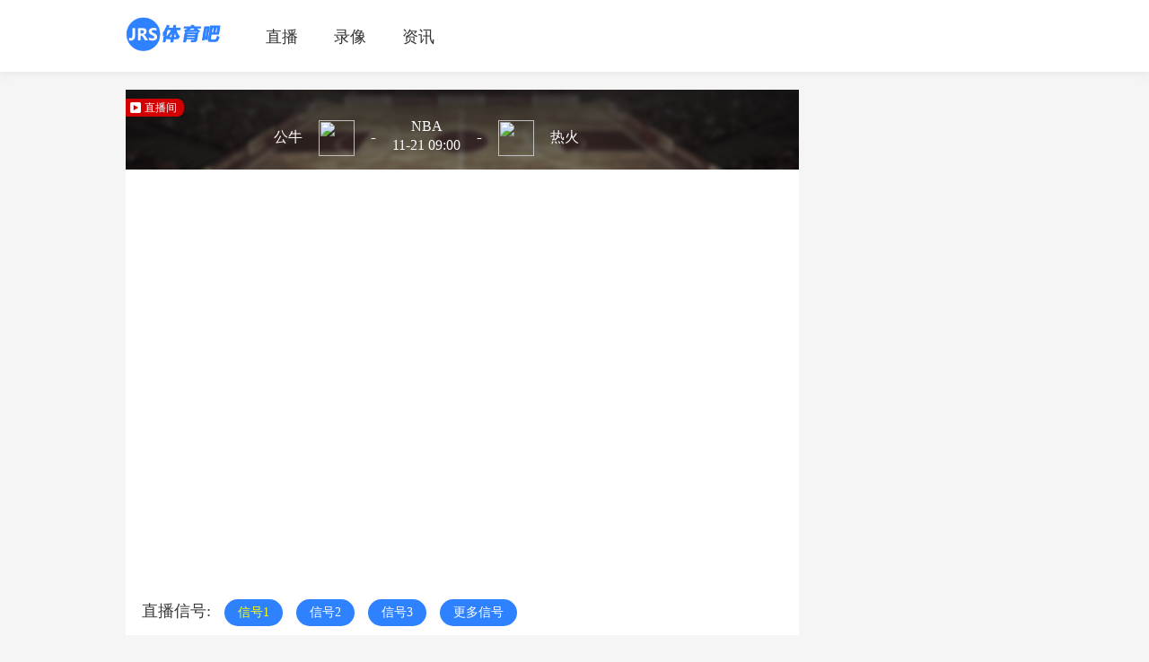

--- FILE ---
content_type: text/html; charset=utf-8
request_url: http://www.jrstiyuba.com/live/392362.html
body_size: 4059
content:
<!DOCTYPE html>
<html>
		<head>
		<meta charset="UTF-8">
		<title>【JRS体育吧】NBA直播|公牛VS热火视频直播</title>
<meta name="keywords" content="公牛VS热火直播地址,公牛VS热火视频直播" />
<meta name="description" content="【JRS体育吧】免费提供2023年11月21日NBA公牛VS热火高清视频直播信号视频直播地址，观看更多NBA精彩赛事直播，上【JRS体育吧】" />
		<meta http-equiv="Cache-Control" content="no-cache, no-store, must-revalidate" />
		<meta http-equiv="Pragma" content="no-cache" />
		<meta http-equiv="Expires" content="0" />
		<meta name="baidu-site-verification" content="d6MzB9rSlu" />
		<link rel="stylesheet" type="text/css" href="/skin/css/moment.css" />
		<link rel="stylesheet" type="text/css" href="/skin/css/header.css" />
		<link rel="stylesheet" type="text/css" href="/skin/css/login.css" />
		<link rel="stylesheet" type="text/css" href="/skin/css/register.css" />
		<link rel="stylesheet" type="text/css" href="/skin/css/jigsaw.css" />
		<script>
		(function(Switch) {
				var switch_pc = window.location.hash;
				var pathname = window.location.pathname;
				if(switch_pc != "#pc") {
					if(/iphone|ipod|ipad|ipad|Android|nokia|blackberry|webos|webos|webmate|bada|lg|ucweb|skyfire|sony|ericsson|mot|samsung|sgh|lg|philips|panasonic|alcatel|lenovo|cldc|midp|wap|mobile/i.test(navigator.userAgent.toLowerCase())) {
						Switch.location.href = 'http://m.jrstiyuba.com' + pathname + '';
					}
				}
			})(window);
		</script>
		<meta http-equiv="Expires" content="0">
		<meta http-equiv="Pragma" content="no-cache">
		<meta http-equiv="Cache-control" content="no-cache">
		<meta http-equiv="Cache" content="no-cache"><style>.checkChannel li a.picked{ color:yellow;}</style>
		</head>

		<body>

 <header>
          <div> <a href="/"><img src="/skin/picture/logo.png"></a>
    <ul id="nav">
              <li k="index"> <a href="/">
                <p>直播</p>
                </a> </li>
              <li k="lx"> <a href="/video/nba/">
                <p class="">录像</p>
                </a> </li>
              <li k="zx"> <a href="/zixun/">
                <p class="">资讯</p>
                </a> </li>
            </ul>
  </div>
          </div>
        </header>
<script type="text/javascript" src="/skin/js/jquery-3.3.1.min.js"></script> 
<script type="text/javascript" src="/skin/js/register.js"></script> 
<script type="text/javascript" src="/skin/js/login.js"></script> 
<script type="text/javascript" src="/skin/js/signout.js"></script> 
<script type="text/javascript" src="/skin/js/jsencrypt.min.js"></script> 
<script type="text/javascript" src="/skin/js/hasmassage.js"></script> 
<script src="/skin/js/jquery.cookie.min.js"></script> 
<!--<script type="text/javascript" src="skin/js/qc_loader.js" data-appid="101513975" data-redirecturi="http://www.leqiuba.com/static/header.html" data-callback="true" charset="utf-8"></script>--> 
<!--<script src="skin/js/wb.js" type="text/javascript" charset="utf-8"></script>--> 
<script>
		let encryptor = new JSEncrypt()
		let publicKey =
			'[base64]'
		encryptor.setPublicKey(publicKey) // 设置公钥
	</script> 

<script defer src="https://static.cloudflareinsights.com/beacon.min.js/vcd15cbe7772f49c399c6a5babf22c1241717689176015" integrity="sha512-ZpsOmlRQV6y907TI0dKBHq9Md29nnaEIPlkf84rnaERnq6zvWvPUqr2ft8M1aS28oN72PdrCzSjY4U6VaAw1EQ==" data-cf-beacon='{"version":"2024.11.0","token":"7c9ee198645d43478b5d54ea1cc50429","r":1,"server_timing":{"name":{"cfCacheStatus":true,"cfEdge":true,"cfExtPri":true,"cfL4":true,"cfOrigin":true,"cfSpeedBrain":true},"location_startswith":null}}' crossorigin="anonymous"></script>
</body>
</html>
<link rel="stylesheet" type="text/css" href="/skin/css/live.css" />
<link rel="stylesheet" type="text/css" href="/skin/css/realtimematch.html.css" />
<link rel="stylesheet" type="text/css" href="/skin/css/record.css" />
<link rel="stylesheet" type="text/css" href="/skin/css/player.css" />
<link rel="stylesheet" type="text/css" href="/skin/css/pl.css" />
<link rel="stylesheet" type="text/css" href="/skin/css/plmoment.css" />
<link rel="stylesheet" type="text/css" href="/skin/css/chat.css" />
<script type="text/javascript" src="/skin/js/zhibo_detail.js"></script>
<script type="text/javascript" src="/skin/js/jquery.flextext.js"></script>
<script type="text/javascript" src="/skin/js/plbandphone.js"></script>
<script type="text/javascript" src="/skin/js/pl.js"></script>
<script type="text/javascript" src="/skin/js/chat.js"></script>
<script type="text/javascript" src="/skin/js/chatsocket.js"></script>
<link rel="stylesheet" type="text/css" href="/skin/css/gg2.css" />
<div class="box matchMsg">
  <input type='hidden' value="14327" id="room_id">
  <input type='hidden' value="10" id="im_interval">
  <div>
    <div class="msg" style='background-image:url(/skin/images/lanqiu.png); '>
      <p class="state"><img src="/skin/picture/shiping.png" />直播间</p>
      <ul status='2' score_id="346278" match="1">
        <li class="teamName nameOne">公牛</li>
        <li><img class="imgOne" src="http://www.jrszb111.com/d/file/p/2019/11-07/f0eadfa42701634bc7dda93707346203.jpg"></li>
        <li class="score home">-</li>
        <li class="timer">
          <p>NBA</p>
          <p class="t">11-21 09:00</p>
          <p class="_t" style="display: none">2023-11-21 09:00</p>
        </li>
        <li class="score visit">-</li>
        <li><img class="imgTwo" src="http://www.jrszb111.com/d/file/p/2019/11-07/0acc815903bdc2dae1a5c88f35efbe3d.jpg"></li>
        <li class="teamName nameTwo">热火</li>
      </ul>
    </div>
    <div class="channel">
      <div class="channelBox">
        
        <!-- 聊天室 -->
        <iframe data-v-255f3952="" id="pp" src="https://play.sportsteam668.com/play/mglx.php?id=886515307&id2=50" width="100%" height="454px" frameborder="0" allowfullscreen="allowfullscreen" scrolling="no"></iframe>
        <ul class="checkChannel">
          <li>
            <p>直播信号:</p>
          </li>
          <li><a data-url="https://play.sportsteam668.com/play/mglx.php?id=886515307&id2=50" class="toLive nl picked">信号1</a></li>
          
          <li><a data-url="https://play.sportsteam668.com/play/i11.html?id=56376594&id2=" href="javascript:void(0)" class="toLive nl">信号2</a></li>                            <li><a href="https://play.sportsteam668.com/play/mglx.php?id=886515307&id2=50" target="_blank"  class="toLive">信号3</a></li>
       
                      <li><a  href="https://down.fszb149.com/?agent=8&app=jrs8" target="_blank" class="toLive">更多信号</a></li>
            
        </ul>
        <!-- 聊天室结束 -->
      </div>
      
      <div style="height:20px;background: #f5f5f5;"></div>
      <div class="leftTab">
        
        <!--篮球-->
        
      </div>
    </div>
  </div>
  <!--广告栏-->
  <div>
    <div id="advertisement">
      <script  src="https://www.jrszb111.com/d/js/bobos/show14.js"></script>
    </div>
  </div>
</div><div style="width:1000px; margin:0 auto;"><script  src="http://www.jrszb111.com/d/js/bobos/show26.js"></script></div>
</div><div style="width:1000px; margin:0 auto;"><script  src="http://www.jrszb111.com/d/js/bobos/show135.js"></script></div>
<div id="returnTop" onclick="returnTop()"><img src="/skin/picture/top.png" /></div>
<div id="err"><img src="/skin/picture/errmsg.png">
  <p></p>
</div>
<script type="text/javascript" src="/skin/js/return.js"></script>

<script>
	var matchOne = $('#matchOne-lx').children('a').children('div')
	if (matchOne.length == '0') {
		$('#matchOne-lx').prev('ul').children('.matchOneActive').css('display', 'none')
		$('#matchOne-lx').css('display', 'none')
		$('#matchOne-lx').prev('ul').children('li:nth-of-type(2)').addClass('matchOneActive')
		$('#matchOne-lx').prev('ul').children('li:nth-of-type(2)').css('margin', '0 42px')
		$('#matchOne-lx').prev('ul').children('li:last-of-type').css('margin', '0 42px')
		$('#matchOne-sp').css('display', 'block')
	}
	var matchTwo = $('#matchTwo-lx').children('a').children('div')
	if (matchTwo.length == '0') {
		$('#matchTwo-lx').prev('ul').children('.matchTwoActive').css('display', 'none')
		$('#matchTwo-lx').css('display', 'none')
		$('#matchTwo-lx').prev('ul').children('li:nth-of-type(2)').addClass('matchTwoActive')
		$('#matchTwo-lx').prev('ul').children('li:nth-of-type(2)').css('margin', '0 42px')
		$('#matchTwo-lx').prev('ul').children('li:last-of-type').css('margin', '0 42px')
		$('#matchTwo-sp').css('display', 'block')
	}
</script>
<script>
	// 判断比赛状态改变参数
	var nowState = $(".state").text()
	if (nowState === "未开始") {
		$(".state").css("background", "#BDBDBD")
	}
	if (nowState === "已结束") {
		$(".state").css("background", "#34A6FF")
	}

	$(document).ready(function () {
		iframeHight()
	})

	function iframeHight() {
		setTimeout(function () {
			$('.tabList').each(function (i, n) {
				if ($(this).css("display") == 'block') {

					var test = $(this).children('iframe').contents().find(".box2")
					if (test.text() == '暂无数据') {

						$(this).children('iframe').css('height', '300px')
					}
				}
			})
		}, 600)
	}

	// leftTab点击事件
	function survey(check) {
		var $this = $(check);
		$(".leftTab ul li").removeClass("surveyActive");
		$this.addClass("surveyActive");
		$("#survey-" + $this.attr("key")).show().siblings(".row").hide();

		setTimeout(function () {
			$('.tabList').each(function (i, n) {
				if ($(this).css("display") == 'block') {
					var test = $(this).children('iframe').contents().find(".box2")
					if (test.text() == '暂无数据') {
						$(this).children('iframe').css('height', '300px')
					}
				}
			})
		}, 100)
	}

	// rightTab点击事件
	// matchOne
	function matchOne(check) {
		var $this = $(check);
		$(".matchOne ul li").removeClass("matchOneActive");
		$this.addClass("matchOneActive");
		$("#matchOne-" + $this.attr("key")).show().siblings(".row").hide();
	}
	// matchTwo
	function matchTwo(check) {
		var $this = $(check);
		$(".matchTwo ul li").removeClass("matchTwoActive");
		$this.addClass("matchTwoActive");
		$("#matchTwo-" + $this.attr("key")).show().siblings(".row").hide();
	}
</script>


<div class="footer">
  <p>Copyright © JRS体育吧</p>
  <p>免责声明：本站所有直播和视频链接均由网友提供，如有疑问请联系我们。</p>
  <p>关注微信公众号：JRS看球吧，安心看球防和谐！</p>
</div>
<script>
var _hmt = _hmt || [];
(function() {
  var hm = document.createElement("script");
  hm.src = "https://hm.baidu.com/hm.js?f1a65517e8baa16609add8da0e4dde0a";
  var s = document.getElementsByTagName("script")[0]; 
  s.parentNode.insertBefore(hm, s);
})();
</script>




<script>
$("#footer").css("display","block");
$(".nl").click(function(){
$("#pp").attr("src",$(this).attr("data-url"));
$(".nl.picked").removeClass("picked");
$(this).addClass("picked");
})
</script>
<script type="text/javascript" src="/skin/js/19671709.js"></script>
</body>
</html>

--- FILE ---
content_type: text/css
request_url: http://www.jrstiyuba.com/skin/css/moment.css
body_size: 1272
content:
* {
	margin: 0;
	padding: 0;
}

body {
	height: 100%;
	color: #333333;
	font-size: 14px;
	font-family: "Microsoft YaHei" !important;
	background: #F5F5F5 !important;
	position: relative;
}

html{
	overflow-y: scroll;
}




/*.wrap-outer {
	margin-left: calc(100vw - 100%);
}*/

ul li {
	list-style: none;
	text-decoration: none;
}

.box {
	width: 1000px;
	height: auto;
	margin: 0 auto;
	clear:both;
}

#returnTop {
	width: 38px;
	height: 38px;
	position: fixed;
	/*right: 300px;*/
	bottom: 20%;
	cursor: pointer;
	display: none;
	z-index: 9999;
}

a {
	color: #333333;
	text-decoration: none;
}

button {
	cursor: pointer;
}

button:active {
	outline: transparent !important;
	border: transparent !important;
}

button:focus {
	outline: 0 !important;
}

table {
	border-collapse: collapse;
}

.noData {
	width: 130px !important;
	height: 78px !important;
	margin: 50px 0 10px 0;
}

a:link,
a:visited,
a:hover,
a:active {
	color: #333333;
	text-decoration: none !important;
}

input{
	font-size: 14px !important;
}


/*a:focus, a:hover{
	color: #333333 !important;
}*/

.pagination>.active>a,
.pagination>.active>a:focus,
.pagination>.active>a:hover,
.pagination>.active>span,
.pagination>.active>span:focus,
.pagination>.active>span:hover {
	color: #FFFFFF !important;
	background-color: #2E81FF !important;
	border-color: #2E81FF !important;
}

.pagination>li>a,
.pagination>li>span {
	color: #333333 !important;
	cursor: pointer;
}

.pagination>li:first-child>a,
.pagination>li:first-child>span {
	margin-left: 0;
	border-top-left-radius: 0px !important;
	border-bottom-left-radius: 0px !important;
}

.example{
	padding: 30px;
}

#page li{
	display: inline-block;
	border: 1px solid #dddddd;
	border-left: none;
}

#page li:first-of-type{
	border-left: 1px solid #dddddd;
}

#page li:last-of-type{
	border-left: 1px solid #dddddd;
}

#page li a{
	display: block;
	padding: 6px 12px;
}

.activePage{
	color: #ffffff !important;
	background: #0d8ddb;
	border: 1px solid #0d8ddb !important;
}

.activePage a{
	color: #ffffff !important;
}

#page li p {
	padding: 6px 12px;
	margin: 0 !important;
}
/*广告*/

#advertisement {
	width: 230px !important;
	height: 389px !important;
	margin-left: 20px !important;
	display: inline-block !important;
	/*background: url(../images/group13.jpg) !important;*/
	background-repeat: no-repeat !important;
	background-size: 100% 100% !important;
}

#advertisement div {
	width: 230px;
	height: 170px;
	margin-top: 55px !important;
	text-align: center;
}

#advertisement div:last-of-type{
	margin-top: 7px !important;
}

#advertisement img{
	/*width: 140px;
	height: auto;*/
}


@media screen and (max-width: 1920px) {
	#returnTop {
		right: 370px;
	}
}

@media screen and (max-width: 1890px) {
	#returnTop {
		right: 335px;
	}
}

@media screen and (max-width: 1800px) {
	#returnTop {
		right: 305px;
	}
}

@media screen and (max-width: 1700px) {
	#returnTop {
		right: 258px;
	}
}

@media screen and (max-width: 1600px) {
	#returnTop {
		right: 215px;
	}
}

@media screen and (max-width: 1500px) {
	#returnTop {
		right: 168px;
	}
}

@media screen and (max-width: 1400px) {
	#returnTop {
		right: 110px;
	}
}

@media screen and (max-width: 1300px) {
	#returnTop {
		right: 45px;
	}
}

@media screen and (max-width: 1200px) {
	#returnTop {
		right: 20px;
	}
}

@media screen and (max-width: 1100px) {
	#returnTop {
		right: -25px;
	}
}
.footer_info{
	font-size:14px;
	margin-bottom:10px;
}
.footer_info a:hover{
	color:#2ecaef
}




--- FILE ---
content_type: text/css
request_url: http://www.jrstiyuba.com/skin/css/login.css
body_size: 1062
content:
#login {
	width: 290px;
	height: auto;
	margin: 0 auto;
	padding: 20px;
	background: #FFFFFF;
	border-radius: 5px;
	position: fixed;
	left: 40%;
	top: 120px;
	display: none;
	z-index: 1002;
	box-shadow: 2px 2px 36px #E7E7E7;
}

.close{
	cursor: pointer;
	position: absolute;
	right: 8px;
	top: 8px;
}

.loginMode {
	margin-top: 10px;
	border-bottom: 1px solid #F5F5F5;
}

.loginMode li {
	width: 142px;
	height: 35px;
	color: #828282;
	font-size: 20px;
	cursor: pointer;
	text-align: center;
	display: inline-block;
}

.nowMode {
	font-weight: bold;
	color: #1570E6 !important;
	border-bottom: 2px solid #1570E6;
}

.modeBox{
	margin-top: 15px;
}

.modeBox input{
	width: 266px;
	height: 40px;
	padding: 0 10px;
	margin-top: 10px;
	border: 1px solid #CECECE;
}

.modeBox>span{
	color: #E41212;
	font-size: 12px;
	text-align: left;
	display: none;
	padding:4px 0 4px 12px;
}

.forgetPassword{
	color: #828282;
	font-size: 12px;
	float: right;
	padding:4px 0 0 0;
	cursor: pointer;
}

input[value="登录"]{
	color: #FFFFFF;
	width: 290px;
	border: none;
	outline: none;
	cursor: pointer;
	font-size: 18px;
	background: #055FD5;
	border-radius: 2px;
	margin-top: 20px;
}

input[value="点击按钮进行验证"]{
	width: 290px;
	border: none;
	outline: none;
	text-align: left;
}

.separate{
	color: #828282;
	text-align: center;
	margin: 20px 0;
}
.modeBox ul{
	width: 100%;
}
.modeBox ul li{
	width: 32%;
	text-align: center;
	display: inline-block;
}

.modeBox ul li img{
	width: 40px;
	height: 40px;
	cursor: pointer;
}

.noAccount{
	font-size: 16px;
	text-align: center;
	margin-top: 15px;
}

.noAccount span{
	color: #1570E6;
	cursor: pointer;
	display: inline-block !important;
}

.messgesCode{
	width: 266px;
	height: 40px;
	padding: 0 10px;
	margin-top: 10px;
	border: 1px solid #CECECE;
}

.messgesCode>input{
	width: 160px;
	border: none;
	outline: none;
	margin-top: 0px;
	padding: 0;
}

.messgesCode>input[type="button"]{
	width: 100px;
	height: 20px;
	color: #247FFB;
	padding-left:12px;
	cursor: pointer;
	display: inline-block;
	background: #FFFFFF;
	border-left: 1px solid #CECECE;
}



/*图片验证*/
.imgCode{
	width: 288px;
	height: 45px;
	overflow: hidden;
	margin-top: 10px;
}

.imgCode>input{
	width: 120px;
	height: 42px;
	float: left;
	margin-top: 0px;

}

.imgCode>div{
	width: 140px;
	height: 42px;
	float: left;
	margin-left: 4px;
}

.imgCode>div>img{
	width: 100%;
	height: 100%;
}

--- FILE ---
content_type: text/css
request_url: http://www.jrstiyuba.com/skin/css/register.css
body_size: 971
content:
#register {
	width: 290px;
	height: auto;
	margin: 0 auto;
	padding: 20px;
	background: #FFFFFF;
	border-radius: 5px;
	position: fixed;
	left: 40%;
	top: 120px;
	display: none;
	z-index: 1002;
	box-shadow: 2px 2px 36px #E7E7E7;
}

.account{
	font-size: 22px;
	margin-top: 10px;
}

.account span{
	font-size: 14px;
	margin-left: 10px;
}

.account span span{
	color: #247FFB;
	cursor: pointer;
	margin-left: 0px;
}

.registerBox input{
	width: 266px;
	height: 40px;
	padding: 0 10px;
	margin-top: 10px;
	border: 1px solid #CECECE;
}

.registerBox>span{
	color: #E41212;
	font-size: 12px;
	text-align: left;
	display: none;
	padding:4px 0 4px 12px;
}

input[value="立即注册"]{
	color: #FFFFFF;
	width: 290px;
	border: none;
	outline: none;
	cursor: pointer;
	font-size: 18px;
	background: #055FD5;
	border-radius: 2px;
	margin-top: 20px;
}

input[value="点击按钮进行验证"]{
	width: 290px;
	border: none;
	outline: none;
	text-align: left;
}

.messgesCode{
	width: 266px;
	height: 40px;
	padding: 0 10px;
	margin-top: 10px;
	border: 1px solid #CECECE;
}

.messgesCode>input{
	width: 155px;
	border: none;
	outline: none;
	margin-top: 0px;
	padding: 0;
}

.messgesCode>input[type="button"]{
	width: 106px;
	height: 20px;
	color: #247FFB;
	padding-left:12px;
	cursor: pointer;
	display: inline-block;
	background: #FFFFFF;
	border-left: 1px solid #CECECE;
}

.separate{
	color: #828282;
	text-align: center;
	margin: 20px 0;
}
.registerBox ul{
	width: 100%;
}
.registerBox ul li{
	width: 32%;
	text-align: center;
	display: inline-block;
}

.registerBox ul li img{
	width: 40px;
	height: 40px;
	cursor: pointer;
}

input[type="checkbox"]{
	width: 14px;
	height: 14px;
	float: left;
}

.agreement{
	overflow: hidden;
}


.agreement div{
	display: inline-block;
	margin-top: 6px;
	margin-left: 6px;
}

.agreement div>p{
	color: #247FFB;
	display: inline-block;
	margin-left: 0px;
}

.checkboxErr{
	color: #E41212;
	font-size: 12px;
	margin-left: 20px;
	display: none;
}

/*图片验证*/
.imgCode{
	width: 288px;
	height: 45px;
	overflow: hidden;
	margin-top: 10px;
}

.imgCode>input{
	width: 126px;
	height: 42px;
	float: left;
	margin-top: 0px;

}

.imgCode>div{
	width: 136px;
	height: 42px;
	float: left;
	margin-left: 4px;
}

.imgCode>div>img{
	width: 100%;
	height: 100%;
}

--- FILE ---
content_type: text/css
request_url: http://www.jrstiyuba.com/skin/css/jigsaw.css
body_size: 863
content:
.block {
  position: absolute;
  left: 0;
  top: 0;
}

.sliderContainer {
  position: relative;
  text-align: center;
  width: 286px;
  height: 40px;
  line-height: 40px;
  margin-top: 15px;
  background: #f7f9fa;
  color: #45494c;
  border: 1px solid #e4e7eb;
}

.sliderContainer_active .slider {
  height: 38px;
  top: -1px;
  border: 1px solid #1991FA;
}

.sliderContainer_active .sliderMask {
  height: 38px;
  border-width: 1px;
}

.sliderContainer_success .slider {
  height: 38px;
  top: -1px;
  border: 1px solid #52CCBA;
  background-color: #52CCBA !important;
}

.sliderContainer_success .sliderMask {
  height: 38px;
  border: 1px solid #52CCBA;
  background-color: #D2F4EF;
}

.sliderContainer_success .sliderIcon {
  background-position: 0 0 !important;
}

.sliderContainer_fail .slider {
  height: 38px;
  top: -1px;
  border: 1px solid #f57a7a;
  background-color: #f57a7a !important;
}

.sliderContainer_fail .sliderMask {
  height: 38px;
  border: 1px solid #f57a7a;
  background-color: #fce1e1;
}

.sliderContainer_fail .sliderIcon {
  background-position: 0 -83px !important;
}
.sliderContainer_active .sliderText, .sliderContainer_success .sliderText, .sliderContainer_fail .sliderText {
  display: none;
}

.sliderMask {
  position: absolute;
  left: 0;
  top: 0;
  height: 40px;
  border: 0 solid #1991FA;
  background: #D1E9FE;
}

.slider {
  position: absolute;
  top: 0;
  left: 0;
  width: 40px;
  height: 40px;
  background: #fff;
  box-shadow: 0 0 3px rgba(0, 0, 0, 0.3);
  cursor: pointer;
  transition: background .2s linear;
}

.slider:hover {
  background: #055FD5;
}

.slider:hover .sliderIcon {
  background-position: 0 -13px;
}

.sliderIcon {
  position: absolute;
  top: 15px;
  left: 13px;
  width: 14px;
  height: 10px;
  background: url(../images/icon_light.f13cff3.png) 0 -26px;
  background-size: 34px 471px;
}

.refreshIcon {
  position: absolute;
  right: 0;
  top: 0;
  width: 34px;
  height: 34px;
  cursor: pointer;
  background: url(../images/icon_light.f13cff3.png) 0 -437px;
  background-size: 34px 471px;
}


#page { text-align:center;  margin: 20px 0;}
#page   a{display: block;
    padding: 6px 12px;display: inline-block;
    border: 1px solid #dddddd;
    margin-left:5px;
}
#page   b{color: #ffffff !important;
    background: #0d8ddb; padding: 6px 12px;display: inline-block;
    border: 1px solid #0d8ddb !important; margin-left:5px;}
	

--- FILE ---
content_type: text/css
request_url: http://www.jrstiyuba.com/skin/css/live.css
body_size: 2889
content:
.matchMsg {
	margin-top: 20px;
	overflow: hidden;
}

.matchMsg>div {
	float: left;
}

.msg {
	width: 750px;
	height: 79px;
	padding-top: 10px;
	background-repeat: no-repeat;
}

.state {
	width: 65px;
	height: 20px;
	color: #FFFFFF;
	font-size: 12px;
	line-height: 20px;
	background: #D20000;
	border-radius: 0 8px 8px 0;
}

.state img {
	width: 12px;
	height: auto;
	margin: 0 4px 3px 5px;
	vertical-align: middle;
}

.msg ul {
	height: 60px;
	line-height: 46px;
	font-size: 16px;
	overflow: hidden;
	padding: 0 46px;
}

.msg ul li {
	color: #FFFFFF;
	float: left;
	margin-right: 18px;
}

.msg ul li:last-of-type {
	margin-right: 0px;
}

.msg ul li img {
	width: 40px;
	height: 40px;
	vertical-align: middle;
}

.timer {
	line-height: 21px !important;
	text-align: center !important;
}

.timer p:first-of-type {
	font-size: 16px !important;
}

.score {
	font-size: 18px !important;
}

.teamName {
	width: 23%;
	overflow: hidden;
	text-overflow: ellipsis;
	white-space: nowrap;
}

.teamName:first-of-type {
	text-align: right;
}

.teamName:last-of-type {
	text-align: left;
}

.channel {
	width: 750px;
	height: auto;
	background: #FFFFFF;
}

.channelBox {
	padding: 10px 18px;
	font-size: 18px;
}

.checkChannel li:first-of-type {
	color: #383838;
	font-size: 18px;
	background: transparent;
}

.checkChannel li:first-of-type:hover {
	background: transparent;
}

.channel p,
.checkChannel {
	display: inline-block;
}

.checkChannel li {
	height: 30px;
	color: #FFFFFF;
	font-size: 14px;
	line-height: 30px;
	text-align: center;
	background: #2E81FF;
	border-radius: 20px;
	margin-right: 10px;
	cursor: pointer;
	display: inline-block;
	margin-top: 8px;
}

.checkChannel li a {
	/*width: 94px;*/
	height: 30px;
	display: block;
	color: #FFFFFF;
	padding: 0 15px;
}

.checkChannel li:hover {
	background: #005BE6;
}


/*赛前聊天*/

.chat {
	width: 730px;
	height: 240px;
	margin: 0 auto;
	text-align: center;
}

.chat>p {
	color: #FFFFFF;
	font-size: 14px;
	padding: 8px 0;
}


/*发送消息*/

.sendChat {
	padding: 10px;
}

.userName {
	width: 90px;
	height: 35px;
	text-align: center;
}

.userMsg {
	width: 517px;
	height: 35px;
	padding-left: 15px;
}

button {
	width: 90px;
	height: 38px;
	color: #FFFFFF;
	border: none;
	outline: none;
	font-size: 14px;
	margin-top: -1px;
	cursor: pointer;
	background: #3184FF;
}

#advertisement {
	width: 230px;
	height: 454px;
	margin-left: 20px;
	/*background: #FFFFFF;*/
}


/*概况*/

.survey {
	margin-top: 20px;
	margin-bottom: 20px;
	overflow: hidden;
}

.survey>div {
	float: left;
}

.leftTab {
	width: 750px;
	height: auto;
	overflow: hidden;
	background: #FFFFFF;
}

.tabList {
	padding: 10px;
}

.tabList:last-of-type {
	/*margin: 0 0 100px 0;*/
	padding: 0px !important;
}

.leftTab ul {
	overflow: hidden;
	border-bottom: 1px solid #F4F4F4;
}

.leftTab ul li {
	float: left;
	margin: 0 15px;
	padding: 15px 0;
	font-size: 16px;
	cursor: pointer;
}

.luxiang {
	margin: 0 0 10px 0 !important;
}

.surveyActive {
	color: #3184FF;
	font-weight: bold;
	border-bottom: 1px solid #3184FF;
}

.rightTab {
	margin-top: 20px;
}

.rightTab>div {
	width: 230px;
	height: auto;
	margin-left: 20px;
	background: #FFFFFF;
}

.matchOne,
.matchTwo {
	font-size: 14px;
	/*height: 406px;*/
	position: relative;
}

.matchP {
	color: #FFFFFF;
	z-index: 9999;
	position: absolute;
	top: 5px;
	left: 5px;
}

.name {
	/*width: 100%;*/
	height: 30px;
	color: #FFFFFF;
	padding: 0 10px;
	line-height: 30px;
	z-index: 9999;
}

.nameImg {
	background-repeat: no-repeat;
	background-size: 230px;
	background-position-y: -130px;
}

.mengban {
	width: 100%;
	height: 30px;
	position: absolute;
	background-color: rgba(0, 0, 0, 0.6);
}

.matchOne ul,
.matchTwo ul {
	border-bottom: 1px solid #F4F4F4;
}

.matchOne ul li,
.matchTwo ul li {
	margin: 0 22px;
	padding: 10px 0;
	cursor: pointer;
	display: inline-block;
}

.matchOneActive,
.matchTwoActive {
	color: #3D9BFF;
	border-bottom: 1px solid #3D9BFF;
}


/*录像*/

.videotape {
	overflow: hidden;
}

.videotape>a>div {
	overflow: hidden;
	cursor: pointer;
	padding: 0 10px;
	border-bottom: 1px solid #F4F4F4;
}

.videotape p {
	padding: 10px 0 6px 0;
    font-size: 12px;
}

.videotape>a>div:first-of-type>p {
	color: #828282;
}

.videotape>a>div>div {
	float: left;
}

.tape {
	width: 132px;
	margin-bottom: 8px;
}

.tape>p {
	width: 132px;
	padding: 0;
	font-size: 14px;
	line-height: 30px;
	overflow: hidden;
	text-overflow: ellipsis;
	white-space: nowrap;
}

.tape p img {
	width: 15px;
	height: 15px;
	margin-right: 6px;
	vertical-align: middle;
}

.tapeVideo {
	height: 60px;
	line-height: 60px;
	/*margin-left: 10px;*/
	float: right !important;
}

.tapeVideo img {
	width: 15px;
	height: auto;
	margin-bottom: 5px;
	margin-right: 4px;
	vertical-align: middle;
}

.more {
	font-size: 12px;
	text-align: center;
	cursor: pointer;
	padding: 7px 0 !important;
}


/*视频*/

.allVideo ul {
	border-bottom: 0px !important;
}

.allVideo ul li {
	margin: 0 !important;
	padding: 0 !important;
	cursor: pointer;
	display: block;
	border-bottom: 1px solid #F4F4F4;
}

.allVideo ul p {
	width: 210px;
	height: 40px;
	margin: 0 10px;
	line-height: 40px;
	overflow: hidden;
	text-overflow: ellipsis;
	white-space: nowrap;
}

.allVideo ul p a {
	width: 210px;
	height: 40px;
	display: block;
	overflow: hidden;
	text-overflow: ellipsis;
	white-space: nowrap;
}

.allVideo ul p a:hover {
	color: #3696FF;
}

.allVideo ul li img {
	width: 15px;
	height: auto;
	margin-bottom: 2px;
	margin-right: 4px;
	vertical-align: middle;
}

.matchTwo {
	margin-top: 20px;
}


/*积分榜*/

.leagueTable {
	width: 230px;
	height: 315px;
	background: #FFFFFF;
	margin-top: 20px;
}

.leagueTable tr {
	height: 33px;
	border-bottom: 1px solid #F4F4F4;
}

.leagueTable td {
	width: 60px;
	text-align: center;
}

.leagueTable td:nth-of-type(2) {
	width: 75px;
	overflow: hidden;
	text-overflow: ellipsis;
	white-space: nowrap;
}

.num {
	width: 18px;
	height: 18px;
	color: #FFFFFF;
	background: #34A6FF;
	border-radius: 50%;
	margin: 0 auto;
}

.myListTape {
	width: 96%;
	height: 50px;
	line-height: 50px;
	padding: 0 15px;
	overflow: hidden;
	border-bottom: 1px solid #F4F4F4;
}

.myListTape img {
	width: 15px;
	height: auto;
	float: left;
	margin-top: 20px;
	vertical-align: middle;
}

.myListTape p {
	width: 695px;
	height: 50px;
	float: left;
	overflow: hidden;
	text-overflow: ellipsis;
	white-space: nowrap;
}

.myListTape:hover {
	color: #166AE6;
}


/*评论*/

.commentAll {
	width: 710px !important;
}

.comment-input {
	width: 100% !important;
}

.comment-show-con-list {
	width: 90% !important;
	margin-left: 2% !important;
}

.hf-input {
	width: 99% !important;
}

#mypl {
	color: #383838;
	background: #EFEFEF;
	margin-right: 7px !important;
}

#hfPl {
	color: #383838;
	background: #EFEFEF;
	margin-right: 6px !important;
}

.date-dz-pl img {
	vertical-align: middle;
}

.comment-show-con-list .date-dz-left {
	width: 638px;
}

.all-pl-con .date-dz-left {
	width: 622px;
}

#checkPl ul {
	margin: 0 !important;
	border: none !important;
}

#checkPl ul li {
	margin: 0 !important;
}

#popPhone,
#changePhone {
	width: 290px;
	height: auto;
	background: #FFFFFF;
	position: fixed;
	left: 40%;
	top: 22%;
	display: none;
	border-radius: 2px;
	padding: 30px 20px 25px 20px;
	box-shadow: 2px 2px 36px #E7E7E7;
	z-index: 1002;
}

#popPhone>img,
#changePhone>img {
	cursor: pointer;
	position: absolute;
	right: 8px;
	top: 8px;
}

#popPhone>div p,
#changePhone>div p:first-of-type {
	font-size: 22px;
}

#popPhone input[type="tel"] {
	width: 267px;
	height: 40px;
	margin-top: 20px;
	padding: 0 10px;
	outline: none;
	border-radius: 2px;
	border: 1px solid #E1E1E1;
}

.messgesCodePhone,
.messgesCodePhone2 {
	width: 266px;
	height: 40px;
	padding: 0 10px;
	margin-top: 10px;
	border: 1px solid #E1E1E1;
}

.messgesCode {
	width: 266px;
	height: 40px;
	padding: 0 10px;
	margin-top: 10px;
	border: 1px solid #E1E1E1;
}

.messgesCode>input,
.messgesCodePhone>input,
.messgesCodePhone2>input {
	width: 154px;
	height: 38px;
	border: none;
	outline: none;
	margin-top: 0px;
	padding: 0;
}

.messgesCode>input[type="button"],
.messgesCodePhone>input[type='button'],
.messgesCodePhone2>input[type='button'] {
	width: 106px;
	color: #247FFB;
	padding-left: 12px;
	cursor: pointer;
	display: inline-block;
	background: #FFFFFF;
	border-left: 1px solid #E1E1E1;
}

.phoneErr,
.codeErr,
.codeErr2 {
	color: #E93E3E !important;
	font-size: 12px !important;
	margin-top: 2px;
	display: none;
}

#popPhone input[value="完成"],
#changePhone input[value="下一步"] {
	width: 288px;
	height: 45px;
	color: #FFFFFF;
	font-size: 18px;
	border: none;
	outline: none;
	margin-top: 30px;
	cursor: pointer;
	background: #055FD5;
}

#imgCode3>input {
	width: 128px;
	height: 40px;
	padding: 0 8px;
	border: 1px solid #e1e1e1;
}

.captcha4Err {
	color: #E93E3E !important;
	font-size: 12px !important;
}

.activePl {
	color: #383838 !important;
}

/*失败*/
#err {
	width: 260px;
	height: auto;
	left: 41%;
	padding:0 15px 15px 15px;
	margin: 0 auto;
	background: #FFFFFF;
	border-radius: 5px;
	position: fixed;
	left: 45%;
	top: 180px;
	display: none;
	text-align: center;
	font-size: 18px;
	z-index: 1002;
	box-shadow: 2px 2px 36px #E7E7E7;
}

#err>img {
	width: 115px;
	text-align: center;
}

--- FILE ---
content_type: text/css
request_url: http://www.jrstiyuba.com/skin/css/realtimematch.html.css
body_size: 545
content:

.box2 {
	width: 100%;
	margin: 0 auto;
}

.Teamtitle {
	max-width: 500px;
	height: 50px;
	line-height: 50px;
	overflow: hidden;
	margin: 0 auto;
	display: none;
}

.Teamtitle p {
	font-weight: bold;
	background: #FFFFFF !important;
	float: left;
}

.team1,
.team2 {
	width: 192px;
	padding: 0 22px;
}

.team1 {
	text-align: right;
}

.team2 {
	text-align: left;
}

.Teamtitle p img {
	width: 40px;
	height: 40px;
	margin: 0 10px;
	vertical-align: middle;
}

.Teamtitle p:nth-of-type(2) {
	font-weight: bold;
	font-size: 18px;
}

.outs {
	width: 100%;
}

.outsList {
	height: 40px;
	max-width: 505px;
	line-height: 30px;
	overflow: hidden;
	margin: 6px auto;
}

.outsList>p,
.outsList>img {
	float: left;
}

.outsList>p {
	width: 217px;
	height: 30px;
	line-height: 30px;
	padding: 0 10px;
}

.outsList>img {
	width: 22px;
	height: auto;
	margin-top: 4px;
	vertical-align: middle;
}

.outsList p:first-of-type {
	text-align: right;
}

.border_tab{
	width: 2px;
	height: 15px;
	margin: 0 auto;
	background: #888888;
}


--- FILE ---
content_type: text/css
request_url: http://www.jrstiyuba.com/skin/css/record.css
body_size: 515
content:
.box2{
	width: 100%;
	margin: 0 auto;
}

.box3{
	width: 100%;
	margin: 0 auto;
}

.history{
	width: 700px;
	height: auto;
	margin: 0 auto;
}
.history>p{
	font-size: 16px;
}

.box3 table{
	width: 700px;
	margin-top: 10px;
	text-align: center;
}
.box3 table tr{
	height: 40px;
	line-height: 40px;
	background: #F5F5F5;
	border: 1px solid #BCBCBC;
}

.trTitle{
	height: 30px !important;
	line-height: 30px !important;
}

.box3 table tr:nth-of-type(2n){
	background: #FFFFFF;
}

.record{
	width: 700px;
	height: auto;
	margin: 20px auto 0 auto;
}

.record img{
	width: 30px;
	height: 30px;
	margin-right: 4px;
	vertical-align: middle;
}

.record>p{
	font-size: 16px;
}

.homeTeam{
	margin-top: 10px;
}
.visitingTeam{
	margin-top: 20px;
}

.teamNameOne span,.teamNameTwo span{
	font-size: 16px;
	font-weight: bold;
}

.visitingTeamTable{
	margin-bottom: 25px;
}


--- FILE ---
content_type: text/css
request_url: http://www.jrstiyuba.com/skin/css/player.css
body_size: 396
content:
.box2{
	width: 100%;
	margin: 0 auto;
}

.box4{
	width: 100%;
	margin: 30px auto;
}

.statistics{
	width: 700px;
	height: auto;
	margin: 0 auto;
}

.statistics table{
	width: 100% !important;
	margin: 0 auto;
	margin-top: 20px;
	outline: 1px solid #BCBCBC;
}

.statistics table tr {
	width: 700px;
	height: 40px;
	line-height: 40px;
	text-align: center;
	background: #F5F5F5;
	border-bottom: 1px solid #BCBCBC;
}

.statistics table tr:nth-of-type(2n){
	background: #FFFFFF;
}
.statistics table tr:last-of-type{
	border-bottom: 0px;
}

.guestTeam{
	margin-top: 30px;
}

.topFive{
	color: #005CE3;
}


--- FILE ---
content_type: text/css
request_url: http://www.jrstiyuba.com/skin/css/pl.css
body_size: 1276
content:
.reviewArea {
	padding-bottom: 20px;
	border-bottom: 1px solid #EBEBEB;
}

.reviewArea>img {
	width: 50px;
	height: 50px;
	float: left;
	border-radius: 50%;
}

pre {
	white-space: pre;
	white-space: pre-wrap;
	word-wrap: break-word;
}

.flex-text-wrap {
	width: 100%;
	position: relative;
	*zoom: 1;
}

textarea,
.flex-text-wrap {
	outline: 0;
	margin: 0;
	border: none;
	padding: 0;
	*padding-bottom: 0 !important;
}

.flex-text-wrap textarea,
.flex-text-wrap pre {
	*white-space: pre;
	*word-wrap: break-word;
	white-space: pre-wrap;
	width: 100%;
	-webkit-box-sizing: border-box;
	-moz-box-sizing: border-box;
	-ms-box-sizing: border-box;
	box-sizing: border-box;
}

.flex-text-wrap textarea {
	overflow: hidden;
	position: absolute;
	top: 0;
	left: 0;
	height: 100%;
	width: 100%;
	resize: none;
	/* IE7 box-sizing fudge factor */
	*height: 94%;
	*width: 94%;
	background: #F5F5F5;
}

.flex-text-wrap pre {
	display: block;
	visibility: hidden;
}

.flex-text-wrap,
textarea {
	margin-bottom: 25px
}

textarea,
.flex-text-wrap pre {
	line-height: 1.7;
	font-family: "Helvetica Neue", Helvetica, Arial, sans-serif;
	font-size: 14px;
	padding: 6px 15px;
	border: 1px solid #DADADA;
	width: 100%;
	-webkit-appearance: none;
	background: #fff;
	-webkit-border-radius: 3px;
	-moz-border-radius: 3px;
	border-radius: 3px;
	-moz-background-clip: padding;
	-webkit-background-clip: padding-box;
	background-clip: padding-box;
	/*-webkit-box-shadow: 0 0 8px rgba(182, 195, 214, .6) inset, 0 1px 1px #fff;*/
	/*-moz-box-shadow: 0 0 8px rgba(182, 195, 214, .6) inset, 0 1px 1px #fff;*/
	/*box-shadow: 0 0 8px rgba(182, 195, 214, .6) inset, 0 1px 1px #fff;*/
	-webkit-transition-duration: 300ms;
	-moz-transition-duration: 300ms;
	-o-transition-duration: 300ms;
	-ms-transition-duration: 300ms;
	transition-duration: 300ms;
	-webkit-transition-easing: ease-in-out;
	-moz-transition-easing: ease-in-out;
	-o-transition-easing: ease-in-out;
	-ms-transition-easing: ease-in-out;
	transition-easing: ease-in-out;
	-webkit-transition-property: border-color, -webkit-box-shadow;
	-webkit-transition-property: border-color, box-shadow;
	-moz-transition-property: border-color, -moz-box-shadow;
	-moz-transition-property: border-color, box-shadow;
	-o-transition-property: border-color, box-shadow;
	-ms-transition-property: border-color, box-shadow;
	transition-property: border-color, box-shadow;
}

.fork-link {
	display: block;
	position: absolute;
	top: 0;
	right: 0;
	width: 140px;
}

#checkPl {
	font-size: 16px;
	overflow: hidden;
	margin-top: 20px;
}

#checkPl>p {
	float: left;
}

#checkPl>p>img {
	width: 20px;
	height: auto;
	vertical-align: middle;
	margin-right: 6px;
}

#checkPl>p>span {
	color: #828282;
	font-size: 14px;
	padding: 0 4px;
}

#checkPl>ul {
	float: right;
	overflow: hidden;
}

#checkPl>ul>li {
	color: #828282;
	float: left;
	padding: 0 6px;
	cursor: pointer;
}

#checkPl>ul>li:first-of-type {
	border-right: 1px solid #979797;
}



.hf-input {
	background: #FFFFFF !important;
}

#chakanMore {
	width: 100%;
	height: 30px;
	line-height: 30px;
	font-size: 12px;
	text-align: center;
	background: #E7E7E7;
	float: left;
	display: none;
	cursor: pointer;
}

#chakanMore a {
	display: block;
	color: #9A9A9A;
}

@media only screen and (-webkit-min-device-pixel-ratio:1.25),
(min-resolution:120dpi) {
	html {
		background-size: 51px auto;
	}
}

--- FILE ---
content_type: text/css
request_url: http://www.jrstiyuba.com/skin/css/plmoment.css
body_size: 1819
content:
/*清除浮动*/

.clearfix:before,
.clearfix:after {
	content: " ";
	display: table;
}

.clearfix:after {
	clear: both;
}

.clearfix {
	zoom: 1;
}


/*浮动*/

.pull-right {
	float: right !important;
}

.pull-left {
	float: left !important;
}


/*----------------------------------------------------------------------------------------------------------*/

.content {
	float: left;
	/* padding-left: 90px; */
}

.reviewArea .flex-text-wrap {
	float: left;
	margin: 8px 0 0 15px !important;
	width: 90%;
}

.flex-text-wrap,
pre {
	margin: 0 !important;
}

.commentAll {
	width: 1000px;
	padding: 15px;
	background: #FFFFFF;
	margin: 0px auto;
}

.plBtn {
	width: 90px;
	height: 35px;
	line-height: 35px;
	text-align: center;
	display: block;
	float: right;
	font-size: 16px;
	border-radius: 6px;
	margin-right: 4px;
	margin-top: 20px;
}


/*.plBtn:hover {
	background-color: #055FD5;
}*/


/*----------评论区域 begin----------*/

.comment-show {
	margin-top: 20px;
}

.comment-show-con {
	width: 100%;
	border-top: 1px solid #EDEDED;
	padding: 16px 0;
}

.comment-show-con:first-of-type {
	border-top: none !important;
}

.comment-show-con-img {
	width: 50px;
	height: 50px;
	overflow: hidden;
	margin-top: 5px;
	border-radius: 50%;
}

.comment-show-con-img img {
	width: 50px;
	height: 50px;
}

.comment-show-con-list {
	width: 93%;
	margin-left: 1.5%;
}

.pl-text {
	width: 100%;
	margin-top: 7px;
	word-wrap: break-word;
	overflow: hidden;
}

.date-dz {
	width: 100%;
	float: left;
}

.hf-list-con {
	float: left;
	width: 100%;
	background-color: #F5F5F5;
	margin-top: 7px;
}

.comment-size-name {
	font-size: 14px;
	color: #0363F5 !important;
}

.my-pl-con {
	font-size: 14px;
	color: #828282;
	width: 100%;
}

.my-pl-con>a {
	margin-right: 6px;
}

.plTime {
	margin-left: 6px;
}

.date-dz-left {
	font-size: 14px;
	color: #383838;
	display: block;
	padding-top: 18px;
	word-break: break-word;
}

.comment-time,
.comment-pl-block {
	padding-top: 7px;
}

.comment-pl-block {
	margin-top: 0;
}

.date-dz-right {
	display: block;
	padding-top: 6px;
	padding-right: 2px;
	position: relative;
	overflow: hidden;
}

.removeBlock {
	float: left;
	font-size: 14px;
	color: #8b8b8b;
	margin-right: 24px;
	display: none;
	opacity: 0;
}

.hf-con-block {
	display: block;
}

.date-dz-pl,
.date-dz-line,
.date-dz-z {
	font-size: 12px;
	color: #8b8b8b;
	margin-left: 26px;
}

.date-dz-pl img {
	width: 15px;
	height: auto;
}


/*.date-dz-line {
	display: block;
	padding: 0 20px;
}*/

.date-dz-z-click-red {
	width: 15px;
	height: 15px;
	display: block;
	float: left;
	background-image: url('../images/dianzan@3x.png');
	background-repeat: no-repeat;
	background-size: 100%;
	margin-right: 5px;
}

.z-num {
	font-style: normal;
}

.date-dz-z-click {
	color: #8b8b8b;
}

.hf-pl {
	width: 90px;
	height: 35px;
	line-height: 35px;
	background-color: #EFEFEF;
	text-align: center;
	display: block;
	float: right;
	color: #383838;
	font-size: 16px;
	border-radius: 6px;
	margin-right: 0px;
	margin-top: 20px;
}

.hf-con {
	width: 100%;
	margin-top: 24px;
	position: relative;
}

.hf-input {
	font-size: 14px;
}

.all-pl-con {
	width: 97%;
	padding: 2% 0;
	float: left;
	margin: 0 2%;
}

.atName {
	font-size: 14px;
	color: #4A4A4A;
}

.hfpl-text {
	margin-top: 0;
}

.date-dz:hover .removeBlock {
	opacity: 1;
}

.hf-list-con .all-pl-con {
	border-top: 1px solid #d9d9d9;
	padding-bottom: 6px;
}

.hf-list-con .all-pl-con:first-child {
	border-top: 0;
}



/*----------评论区域 end----------*/


/*用户没登录出现*/

#isLogin {
	width: 380px;
	height: 195px;
	text-align: center;
	position: fixed;
	left: 40%;
	top: 30%;
	display: none;
	background: #FFFFFF;
	border-radius: 2px;
	z-index: 1002;
	box-shadow: 2px 2px 36px #E7E7E7;
}

#isLogin>p {
	text-align: center;
	font-size: 24px;
	margin-top: 70px;
}

#isLogin>div {
	width: 100%;
	overflow: hidden;
}

#isLogin>div>p {
	width: 50%;
	height: 40px;
	color: #FFFFFF;
	line-height: 40px;
	background: #005CE3;
	float: left;
	cursor: pointer;
	margin-top: 54px;
	font-size: 18px;
}

#isLogin>div>p:first-of-type {
	color: #383838;
	background: #F5F5F5;
	border-radius: 2px 0 0 2px;
}

#isLogin>div>p:last-of-type {
	border-radius: 0 2px 2px 0;
}

/* 暂无评论 */

#noPl {
	width: 100%;
	height: auto;
	text-align: center;
}

#noPl>img {
	width: 140px;
	height: auto;
	margin-top: 20px;
}

#noPl>p {
	font-size: 12px;
	color: #828282;
	display: block;
	margin-top: 6px;
}

#morePl {
	height: 30px;
	color: #828282;
	line-height: 30px;
	text-align: center;
	margin-top: 20px;
	cursor: pointer;
	display: none;
}

/* .hf-con>input {
	width: 80px;
	height: 32px;
	border: none;
	outline: nong;
	position: absolute;
	z-index: 500;
	top: 2px;
	left: 2px;
} */

--- FILE ---
content_type: text/css
request_url: http://www.jrstiyuba.com/skin/css/chat.css
body_size: 811
content:
#chat {
  height: 300px;
  margin-top: 15px;
  background: #ffffff;
  padding: 8px 0px 8px 15px;
  border: 1px solid #E6E6E6;
  position: relative;
}

#send {
  width: 96%;
  margin: 10px auto;
  overflow: hidden;
}

.box_textarea {
  width: 581px;
  height: 30px;
  padding: 10px 10px 10px 12px;
  background: #ffffff;
  font-size: 14px;
  line-height: 30px;
  text-align: left;
  color: #8A8A8A;
  overflow: hidden;
  border: 1px solid #6FA9FF;
  float: left;
  border-radius: 5px 0 0 5px;
  display: none;
}

#text {
  height: 30px;
  background: none;
  font-size: 12px;
  line-height: 18px;
  text-align: left;
  resize: none;
  outline: none;
  border: none;
  margin: 0;
  padding: 0;
}

#sendMsg {
  float: left;
  width: 80px;
  height: 53px;
  color: #ffffff;
  font-size: 16px;
  background: #3184FF;
  text-align: center;
  cursor: pointer;
  border-radius: 0 5px 5px 0;

}

.noLoginChat {
  width: 603px;
  height: 50px;
  float: left;
  font-size: 14px;
  line-height: 52px;
  text-align: center;
  background: #F5F5F5;
  cursor: pointer;
  border: 1px solid #6FA9FF;
  display: none;
}

.noLoginChat span {
  color: #216DD5;
  font-size: 16px;
}

.contentList {
  height: 100%;
  position: relative;
  overflow-x: hidden;
  overflow-y: auto;
}

.contentList>p,
.contentList>span {
  font-size: 14px;
  line-height: 27px;
  display: block;
  word-break: break-all;
}

.contentList>span {
  color: #8A8A8A;
}

.contentList>p>a,
.contentList>span>a {
  color: #216DD5;
}

.Notice {
  color: #FF4141 !important;
}

.online_num {
  height: 30px;
  line-height: 30px;
  font-size: 12px;
  color: #4A90E2;
  background: #f5f5f5;
  position: absolute;
  right: 20px;
  bottom: 7px;
  border-radius: 5px;
  padding: 0 10px;
}

--- FILE ---
content_type: text/css
request_url: http://www.jrstiyuba.com/skin/css/gg2.css
body_size: 508
content:
.popBox {
	width: 100%;
	height: 100%;
	background: #000000;
	opacity: .3;
	position: fixed;
	top: 0;
	left: 0;
}

#gg {
	width: 515px;
	height: 185px;
	z-index: 9999;
	padding: 15px;
	position: fixed;
	top: 36%;
	left: 35%;
	background: url(../images/guanbibj.png);
	background-repeat: no-repeat;
	border-radius: 8px;
}

.guanbi {
	width: 30px;
	height: 30px;
	position: absolute;
	right: 2px;
	top: -12px;
}

.ewm {
	width: 138px;
	height: 138px;
	float: left;
	margin-left: 14px;
}

.saoyisao {
	float: left;
	color: #FFFFFF;
	margin-top: 35px;
	margin-left: 46px;
}

.saoyisao>p {
	font-size: 26px;
	line-height: 40px;
}

.saoyisao>p:last-of-type {
	margin-left: 80px;
}

#gg>P {
	color: #FFF800;
	font-size: 18px;
	position: absolute;
	bottom: 32px;
	left: 43px;
}

--- FILE ---
content_type: application/x-javascript
request_url: http://www.jrstiyuba.com/skin/js/hasmassage.js
body_size: 740
content:
$(document).ready(function () {
  var path = 'https://api.leqiuba.com/leqiuba_app/index.php/api/auth/'
  var userInfo = $.cookie('userInfo')
  if (userInfo) {
    $.ajax({
      type: "post",
      url: path + "My/is_reply",
      data: {
        token: JSON.parse(userInfo).token_p
      },
      dataType: 'json',
      xhrFields: {
        withCredentials: true
      },
      success: function (res) {
        if (res.errcode == 0) {
          if (JSON.stringify(res.data) == "{}") {
            $('.userMassage').hide()
            $('.userMassage2').hide()
          }
          if (res.data == true) {
            $('.userMassage').show()
            $('.userMassage2').show()
          }
        }
        if (res.errcode == 0) {
          if (JSON.stringify(res.data) == "{}") {
            $('.userMassage').hide()
            $('.userMassage2').hide()
          }
          if (res.data == true) {
            $('.userMassage').show()
            $('.userMassage2').show()
          }
        }
        if (res.errcode == 1001) {
          $('#otherLogin').show()
          $('#mengban').show()

          setTimeout(function (){
            $('.login').show()
            $('.register').show()
            $('.userName').hide()
            $('#popWindow').hide()
            $('#mengban').hide();
            $('input[type="tel"]').val('')
            $('input[type="text"]').val('')
            $('input[type="password"]').val('')

            $.cookie('userInfo', null, {
              expires: -1,
              path: '/',
              domain: '.leqiuba.com'
            });
            // window.location.reload()
            window.location.href = 'https://leqiuba.com'
          }, 1000);
        }
      },
      error: function (err) {
        console.log(err);
      }
    })
  }

})

--- FILE ---
content_type: application/x-javascript
request_url: http://www.jrstiyuba.com/skin/js/plbandphone.js
body_size: 1699
content:
var admain = 'https://api.leqiuba.com/leqiuba_app/index.php/api/auth/'
//发送验证码1

var countdown = 60;

function sendMsgPl() {
  var allParams = {
    btn: $('#btnCode')
  }

  function Phone(str) {
    var reg = /^1((3\d)|(4[57])|(5\d)|(66)|(7[3678])|(8\d)|9[89])\d{8}$/;
    return reg.test(str);
  }
  var validfy = false
  switch (true) {
    case $("#newPhone").val() == '':
      $('.phoneErr').text('请输入手机号')
      $('.phoneErr').css('display', 'block')
      break
    case !Phone($("#newPhone").val()):
      $('.phoneErr').text('手机号码不正确')
      $('.phoneErr').css('display', 'block')
      break
    case $("#imgCode3>input").val() == '':
      $('.captcha4Err').text('请先输入图中的验证码')
      $('.captcha4Err').css('display', 'block')
      break
    default:
      validfy = true
      $('.phoneErr').css('display', 'none')
      $('.captcha4Err').css('display', 'none')
      break
  }
  if (validfy) {
    var data = {
      code: $("#imgCode3>input").val(),
      type: 'up_phone',
      phone: encryptor.encrypt($("#newPhone").val())
    }
    $.ajax({
      type: "post",
      url: admain + "my/sms_send?num=3",
      data: data,
      dataType: 'json',
      xhrFields: {
        withCredentials: true
      },
      success: function (res) {
        if (res.errcode == 0) {
          settime(allParams.btn)
        } else {
          $('.captcha4Err').text(res.errmsg)
          $('.captcha4Err').show()

          up_imgCode3()
        }
      },
      error: function (err) {
        console.log(err)
      }
    });

  }
}

function settime(obj) {
  console.log(obj)
  if (countdown == 0) {
    obj.attr('disabled', false);
    obj.val("获取验证码");
    countdown = 60;
    return;
  } else {
    obj.attr('disabled', true);
    obj.val(countdown + "s后重新获取")
    countdown--;
  }
  setTimeout(function () {
    settime(obj)
  }, 1000)
}


//点击完成绑定
function finish() {
  function Phone(str) {
    var reg = /^1((3\d)|(4[57])|(5\d)|(66)|(7[3678])|(8\d)|9[89])\d{8}$/;
    return reg.test(str);
  }
  var validfy = false
  switch (true) {
    case $("#newPhone").val() == '':
      $('.phoneErr').text('请输入手机号')
      $('.phoneErr').css('display', 'block')
      break
    case !Phone($("#newPhone").val()):
      $('.phoneErr').text('手机号码不正确')
      $('.phoneErr').css('display', 'block')
      break
    case $("#codeMsg").val() == '':
      $('.codeErr').text('请输入验证码')
      $('.codeErr').css('display', 'block')
      break
    default:
      validfy = true
      $('.phoneErr').css('display', 'none')
      $('.codeErr').css('display', 'none')
      break
  }
  if (validfy) {
    codeMsg()
  }

  function newPhoen() {
    var userInfo = $.cookie('userInfo')
    var data = {
      phone: encryptor.encrypt($('#newPhone').val()),
      code: $('#codeMsg').val(),
      token: JSON.parse(userInfo).token_p
    }
    $.ajax({
      type: "post",
      url: admain + "my/up_phone",
      data: data,
      dataType: 'json',
      xhrFields: {
        withCredentials: true
      },
      success: function (res) {
        if (res.errcode == 0) {
          var userPhone = $('#newPhone').val()
          var oldCookie = JSON.parse($.cookie('userInfo'))
          oldCookie.phone = userPhone
          $.cookie('userInfo', JSON.stringify(oldCookie), {
            expires: 7,
            path: '/',
            domain: '.leqiuba.com'
          });

          $('#success>p').text('绑定成功')
          $('#success').show()

          setTimeout(function () {
            $('#success').hide()
            $('#mengban').hide()
            window.location.reload()
          }, 1500);
        } else {
          console.log(res.errmsg)
        }
      },
      error: function (err) {
        console.log(err)
      }
    });
  }

  //验证短信验证码
  function codeMsg() {
    var userInfo = $.cookie('userInfo')
    var data = {
      phone: encryptor.encrypt($('#newPhone').val()),
      code: $('#codeMsg').val(),
      token: JSON.parse(userInfo).token_p
    }
    $.ajax({
      type: "post",
      url: admain + "My/sms_code_ver",
      data: data,
      dataType: 'json',
      xhrFields: {
        withCredentials: true
      },
      success: function (res) {
        if (res.errcode == 0) {
          newPhoen()
        } else {
          $('.codeErr').text(res.errmsg)
          $('.codeErr').show()
        }
      },
      error: function (err) {
        console.log(err)
      }
    });
  }
}

function closePopPhone() {
  $('#popPhone').hide()
  $('#mengban').hide()
}

function up_imgCode3() {
  $('#imgCode3>div>img').attr('src', 'https://api.leqiuba.com/leqiuba_app/index.php/api/auth/login/code_img?num=3&r=' + Math.random())
}

--- FILE ---
content_type: application/x-javascript
request_url: http://www.jrstiyuba.com/skin/js/chat.js
body_size: 2220
content:
$(document).ready(function () {
  // online_num()
  historyChat()
  var userInfo = $.cookie('userInfo')
  if (userInfo) {
    $('.box_textarea').show()
  } else {
    $('.noLoginChat').show()
  }
})


// var nowOnline = setInterval(() => {
//   online_num()
// }, 35000);

// 当前在线人数
// function online_num() {
//   $.ajax({
//     type: "post",
//     url: "https://api.leqiuba.com/leqiuba_app/index.php/api/auth/comment/room_num",
//     data: {
//       room_id: $('#room_id').val()
//     },
//     dataType: 'json',
//     xhrFields: {
//       withCredentials: true
//     },
//     success: function (res) {
//       $('.online_num span').text(res.data.Count)
//     },
//     error: function (err) {
//       console.log(err)
//     }
//   });
// }

//没有登录跳转登录
function toUserLogin() {
  $('#login').show()
  $('#mengban').show()
}

// 回车事件
function keySend(e) {
  var et = e || window.event;
  var keycode = et.charCode || et.keyCode;
  if (keycode == 13) {
    if (window.event) {
      if ($('#sendMsg').attr('disabled') == 'disabled') {
        
      } else {
        sendMsg()
      }
      window.event.returnValue = false;
    } else {
      if ($('#sendMsg').attr('disabled') == 'disabled') {
        
      } else {
        sendMsg()
      }
      e.preventDefault(); //for firefox
    }
  }
}

setInterval(function () {
  if ($('#sendMsg').attr("disabled") == 'disabled') {
    $('#sendMsg').removeAttr("disabled");
    $('#sendMsg').css({
      'background': '#3184FF',
      'color': '#ffffff',
      'cursor': 'pointer'
    })
    $('.box_textarea').css('border', '1px solid #6FA9FF')
  }
}, 10000);

function sendMsg() {
  var im_interval = $('#im_interval').val()
  var userInfo = $.cookie('userInfo')
  if($('#text').val().length>200){
  	 $('#err p').text('输入的内容不能超过200字')
        $('#err').show()
        $('#mengban').show()

        setTimeout(function () {
          $('#err').hide()
          $('#mengban').hide()
        }, im_interval);
    
   return false;
  }
    
  if (userInfo) {
    if (JSON.parse(userInfo).phone == '') {
      $('#popPhone').show()
      $('#mengban').show()
    } else {
      if ($('#text').val() == '') {
        $('#err p').text('请先输入你想要吐槽的内容')
        $('#err').show()
        $('#mengban').show()

        setTimeout(() => {
          $('#err').hide()
          $('#mengban').hide()
        }, 1000);
      } else {
        // 发送消息
        $.ajax({
          url: 'https://im.leqiuba.com/im/im.php',
          type: 'post',
          data: {
            id: $('#room_id').val(),
            nickname: JSON.parse(userInfo).nickname,
            content: $('#text').val(),
            user_id: JSON.parse(userInfo).user_id,
            type: '1',
            c:'p',
            t: JSON.parse(userInfo).token_p,
            s: encryptor.encrypt(JSON.parse(userInfo).user_id + '_' + JSON.parse(userInfo).token_p + '_' + 'lqb')
          },
          success: function (res) {
            var res = JSON.parse(res)
            if (res.errcode == 2) {
              $('#err p').text(res.errmsg)
              $('#err').show()
              $('#mengban').show()

              setTimeout(function (){
                $('#err').hide()
                $('#mengban').hide()
              }, 1000);
            } else {
              setTimeout(function () {
                document.getElementById('text').value = ''
                $('#sendMsg').attr("disabled", 'ture')
                $('#sendMsg').css({
                  'background': '#EFEFEF',
                  'color': '#383838',
                  'cursor': 'not-allowed'
                })
                $('.box_textarea').css('border', '1px solid #EFEFEF')
              }, 10);
            }
          },
          error: function (err) {
            console.log(err)
          }
        })
      }
    }
  } else {
    toUserLogin()
  }
}

// 历史消息
function historyChat() {
  $.ajax({
    url: 'https://im.leqiuba.com/history/history.php',
    type: 'post',
    data: {
      room_id: $('#room_id').val(),
       c: 'p'
    },
    success: function (res) {
       var res = JSON.parse(res)
      if (res.errcode == 0) {
        var data = res.data
        $('.online_num span').text(data.room.Count)
        var arr = data.history
        var list = ''
        arr.forEach(function (element) {
          var div = '<p class="chatList"><a>' + element.nickname + '</a>：' + element.content + '</p>'

          list += div
        });

        $('.contentList').append(list)
        $(".contentList").scrollTop($(".contentList")[0].scrollHeight)
      } else {
        console.log(res.errmsg)
      }

    },
    error: function (err) {
      console.log(err)
    }
  })
}


//时间戳转换
function formatDateTime(timeStamp) {
  var date = new Date();
  date.setTime(timeStamp * 1000);
  var y = date.getFullYear();
  var m = date.getMonth() + 1;
  m = m < 10 ? ('0' + m) : m;
  var d = date.getDate();
  d = d < 10 ? ('0' + d) : d;
  var h = date.getHours();
  h = h < 10 ? ('0' + h) : h;
  var minute = date.getMinutes();
  var second = date.getSeconds();
  minute = minute < 10 ? ('0' + minute) : minute;
  second = second < 10 ? ('0' + second) : second;
  return y + '-' + m + '-' + d + ' ' + h + ':' + minute + ':' + second;
};

--- FILE ---
content_type: application/x-javascript
request_url: http://www.jrstiyuba.com/skin/js/pl.js
body_size: 2991
content:
$(function () {
  $('.content').flexText();
});

var userName = '579'

$(document).ready(function () {
  //评论的删除
  //				$('.comment-show-con').each(function() {
  //					var contentName = $(this).children('.comment-show-con-list').children('.pl-text').children('.comment-size-name').text().split(':')[0]
  //
  //					if(userName !== contentName) {
  //						$(this).children('.comment-show-con-list').children('.date-dz').children('.date-dz-right').children('.removeBlock').hide()
  //					}
  //				})

  $('.all-pl-con').each(function (i, v) {
    //回复的删除
    //					var hfName = $(this).children('.pl-text').children('.comment-size-name').text().split(':')[0]
    //					if(userName !== hfName) {
    //						$(this).children('.date-dz').children('.date-dz-right').children('.removeBlock').hide()
    //					}

    if (i >= 2) {
      $(this).hide()
    }
  })

  if ($('.all-pl-con').length > 2) {
    $('#chakanMore').show()
  }
})


function keyUP(t) {
  var len = $(t).val().length;
  if (len > 200) {
    $(t).val($(t).val().substring(0, 200));
  }
  if (len !== 0) {
    $('#hfPl').css('background-color', '#055FD5')
    $('#hfPl').css('color', '#FFFFFF')
  } else {
    $('#hfPl').css('background-color', '#EFEFEF')
    $('#hfPl').css('color', '#383838')
  }
}

function keyUP1(t) {
  var len = $(t).val().length;
  if (len > 200) {
    $(t).val($(t).val().substring(0, 200));
  }
  if (len !== 0) {
    $('#mypl').css('background-color', '#055FD5')
    $('#mypl').css('color', '#FFFFFF')
  } else {
    $('#mypl').css('background-color', '#484848')
    $('#mypl').css('color', '#383838')
  }
}

$('.commentAll').on('click', '.plBtn', function () {
  var myDate = new Date();
  //获取当前年
  var year = myDate.getFullYear();
  //获取当前月
  var month = myDate.getMonth() + 1;
  //获取当前日
  var date = myDate.getDate();
  var h = myDate.getHours(); //获取当前小时数(0-23)
  var m = myDate.getMinutes(); //获取当前分钟数(0-59)
  if (m < 10) m = '0' + m;
  var s = myDate.getSeconds();
  if (s < 10) s = '0' + s;
  var now = year + '-' + month + "-" + date + " " + h + ':' + m + ":" + s;
  //获取输入内容
  var oSize = $(this).siblings('.flex-text-wrap').find('.comment-input').val();
  //				console.log(oSize);
  //动态创建评论模块
  oHtml = '<div class="comment-show-con clearfix"><div class="comment-show-con-img pull-left"><img src="images/header-img-comment_03.png" alt=""></div> <div class="comment-show-con-list pull-left clearfix"><div class="pl-text clearfix"> <a href="#" class="comment-size-name">' + userName + '</a> <span class="my-pl-con plTime">' + now + '</span> </div> <div class="date-dz"> <span class="date-dz-left pull-left comment-time">' + oSize + '</span> <div class="date-dz-right pull-right comment-pl-block"><a href="javascript:;" class="removeBlock">删除</a> <a href="javascript:;" class="date-dz-pl pl-hf hf-con-block pull-left"><img src="images/pinglun@3x.png"></a><a href="javascript:;" class="date-dz-z pull-left"><i class="date-dz-z-click-red"></i><i class="z-num">666</i></a> </div> </div><div class="hf-list-con"></div></div> </div>';
  if (oSize.replace(/(^\s*)|(\s*$)/g, "") != '') {
    $(this).parents('.reviewArea ').siblings('.comment-show').prepend(oHtml); //prepend倒叙 append顺序
    $(this).siblings('.flex-text-wrap').find('.comment-input').prop('value', '').siblings('pre').find('span').text('');
    $('#mypl').css('background-color', '#efefef')
    $('#mypl').css('color', '#383838')

    var oldNum = $('#checkPl>p>span').text()
    newNum = Number(oldNum) + Number(1)
    $('#checkPl>p>span').text(newNum)
  } else {
    alert('评论内容不能为空，写点东西吧')
    $('#mypl').css('background-color', '#EFEFEF')
    $('#mypl').css('color', '#383838')
  }
});

$('.comment-show').on('click', '.pl-hf', function () {
  $(this).children('img').attr('src', 'images/pinglundianji@3x.png')
  //获取回复人的名字
  var fhName = $(this).parents('.date-dz-right').parents('.date-dz').siblings('.pl-text').find('.comment-size-name').html();
  //回复@
  var fhN = '@' + fhName;
  //var oInput = $(this).parents('.date-dz-right').parents('.date-dz').siblings('.hf-con');
  var fhHtml = '<div class="hf-con pull-left"> <textarea class="content comment-input hf-input" placeholder="" onkeyup="keyUP(this)"></textarea> <a href="javascript:;" class="hf-pl" id="hfPl">评论</a></div>';
  //显示回复
  if ($(this).is('.hf-con-block')) {
    $(this).parents('.date-dz-right').parents('.date-dz').append(fhHtml);
    $(this).removeClass('hf-con-block');
    $('.content').flexText();
    $(this).parents('.date-dz-right').siblings('.hf-con').find('.pre').css('padding', '6px 15px');
    //console.log($(this).parents('.date-dz-right').siblings('.hf-con').find('.pre'))
    //input框自动聚焦
    $(this).parents('.date-dz-right').siblings('.hf-con').find('.hf-input').val('').focus().val(fhN);

  } else {
    $(this).addClass('hf-con-block');
    $(this).parents('.date-dz-right').siblings('.hf-con').remove();
    $(this).children('img').attr('src', 'images/pinglun@3x.png')
  }
});

$('.comment-show').on('click', '.hf-pl', function () {
  $(this).parent('.hf-con').parents('.date-dz').children('.date-dz-right').children('.date-dz-pl').children('img').attr('src', 'images/pinglun@3x.png')
  var oThis = $(this);
  var myDate = new Date();
  //获取当前年
  var year = myDate.getFullYear();
  //获取当前月
  var month = myDate.getMonth() + 1;
  //获取当前日
  var date = myDate.getDate();
  var h = myDate.getHours(); //获取当前小时数(0-23)
  var m = myDate.getMinutes(); //获取当前分钟数(0-59)
  if (m < 10) m = '0' + m;
  var s = myDate.getSeconds();
  if (s < 10) s = '0' + s;
  var now = year + '-' + month + "-" + date + " " + h + ':' + m + ":" + s;
  //获取输入内容
  var oHfVal = $(this).siblings('.flex-text-wrap').find('.hf-input').val();
  //				console.log(oHfVal)
  var oHfName = $(this).parents('.hf-con').parents('.date-dz').siblings('.pl-text').find('.comment-size-name').html();
  var oAllVal = '@' + oHfName;
  if (oHfVal.replace(/^ +| +$/g, '') == '' || oHfVal == oAllVal) {
    alert('评论内容不能为空，写点东西吧')
    $('#hfPl').css('background-color', '#efefef')
    $('#hfPl').css('color', '#FFFFFF')
  } else {
    $('#hfPl').css('background-color', '#055FD5')
    $('#hfPl').css('color', '#383838')
    $.getJSON("json/pl.json", function (data) {
      var oAt = '';
      var oHf = '';
      $.each(data, function (n, v) {
        delete v.hfContent;
        delete v.atName;
        var arr;
        var ohfNameArr;
        if (oHfVal.indexOf("@") == -1) {
          data['atName'] = '';
          data['hfContent'] = oHfVal;
        } else {
          arr = oHfVal.split(':');
          ohfNameArr = arr[0].split('@');
          data['hfContent'] = arr[1];
          data['atName'] = ohfNameArr[1];
        }

        if (data.atName == '') {
          oAt = data.hfContent;
        } else {
          oAt = '<a href="#" class="atName">@' + data.atName + '</a>&nbsp;&nbsp;' + now;
        }
        oHf = data.hfName;
      });

      var oHtml = '<div class="all-pl-con"><div class="pl-text hfpl-text clearfix"><a href="#" class="comment-size-name">我的名字 : </a><span class="my-pl-con">' + oAt + '</span></div><div class="date-dz"> <span class="date-dz-left pull-left comment-time">' + data.hfContent + '</span> <div class="date-dz-right pull-right comment-pl-block"> <a href="javascript:;" class="removeBlock">删除</a> <a href="javascript:;" class="date-dz-pl pl-hf hf-con-block pull-left"><img src="images/pinglun@3x.png"></a><a href="javascript:;" class="date-dz-z pull-left"><i class="date-dz-z-click-red"></i><i class="z-num">666</i></a> </div> </div></div>';
      oThis.parents('.hf-con').parents('.comment-show-con-list').find('.hf-list-con').css('display', 'block').prepend(oHtml) && oThis.parents('.hf-con').siblings('.date-dz-right').find('.pl-hf').addClass('hf-con-block') && oThis.parents('.hf-con').remove();
    });
  }
});

$('.comment-show').on('click', '.date-dz-z', function () {
  var zNum = $(this).find('.z-num').html();
  if ($(this).is('.date-dz-z-click')) {
    zNum--;
    $(this).children('.date-dz-z-click-red').css('background-image', 'url(images/dianzan@3x.png)')
    $(this).removeClass('date-dz-z-click red');
    $(this).find('.z-num').html(zNum);
  } else {
    zNum++;
    console.log($(this).children('.date-dz-z-click-red').css('background-image'))
    $(this).children('.date-dz-z-click-red').css('background-image', 'url(images/dianzandianji@3x.png)')
    $(this).addClass('date-dz-z-click');
    $(this).find('.z-num').html(zNum);
  }
})

--- FILE ---
content_type: application/x-javascript
request_url: http://www.jrstiyuba.com/skin/js/zhibo_detail.js
body_size: 1353
content:
// 判断比赛状态
function p(s) {
    return s < 10 ? '0' + s : s;
}
//当前时间
function time_now() {
    var myDate = new Date();
    var year = myDate.getFullYear()
//获取当前月
    var month = myDate.getMonth() + 1;
//获取当前日
    var date = myDate.getDate();
    var h = myDate.getHours(); //获取当前小时数(0-23)
    var m = myDate.getMinutes(); //获取当前分钟数(0-59)

    var now = p(year)+ "-" + p(month) + "-" + p(date) + " " + p(h) + ':' + p(m);
    return now
}

window.onload = setTimeout(detail_soucer,100);

window.onload = setTimeout(tab_z,100);
// $(document).ready(detail_soucer());

var inti = self.setInterval(detail_soucer,10000);
var ta = self.setInterval(tab_z,10000);


function tab_z() {
    var ul = $('.msg > ul');
    var time = $('._t').text();
    var key = ul.attr('score_id');
    var status = ul.attr('status');
    if(time <= time_now() && status !=1){
        var type = ul.attr('match')
        var html = '';
        if(type != ''){
            if(type == 2){
                html = '<li  key="ssgk" class="surveyActive" onclick="survey(this)">实时赛况</li>'+
                    '<li  key="jxtj" onclick="survey(this)">技术统计</li>'+
                    '<li  key="bszr" onclick="survey(this)">比赛阵容</li>'+
                    '<li  key="sqfx"  onclick="survey(this)">赛前分析</li>';
                $('#survey-ssgk').css('display','block');
                $('#survey-sqfx').css('display','none');
            }else if(type == 1){
                html = '<li  key="qdtj" class="surveyActive" onclick="survey(this)">球队统计</li>'+
                    '<li  key="qytj" onclick="survey(this)">球员统计</li>'+
                    '<li  key="jfls" onclick="survey(this)">交锋历史</li>';
                $('#survey-qdtj').css('display','block');
                $('#survey-jfls').css('display','none');
            }
            $('#tab_z').html(html);
            clearInterval(ta);
        }
    }
}

function detail_soucer() {
    var ul = $('.msg > ul');
    var time = $('._t').text();
    var key = ul.attr('score_id');
    var status = ul.attr('status');
    if(time <= time_now() && status !=1){
        var type = ul.attr('match')
        $.ajax({
            type: "GET",
            contentType: "application/json",
            dataType: "jsonp",
            url: "https://h5.leqiuba.cc/app/getScore.php",
            success: function(json) {
                $.each(json.data,function (i, v) {
                    if(key == v.id){
                        ul.children('.home').text(v.home_score)
                        ul.children('.visit').text(v.visit_score)
                        return false
                    }else {
                        ul.children('.home').text('-')
                        ul.children('.visit').text('-')
                    }
                })
                var img = $('.msg').children('.state').children('img').attr('src');
                var html = '<img src="'+img+'" />直播中'
                $('.msg').children('.state').html(html)
                $('.msg').children('.state').css("background", "red")
            }
        })
    }
}


--- FILE ---
content_type: application/x-javascript
request_url: http://www.jrstiyuba.com/skin/js/return.js
body_size: 365
content:
var mytime
var y

window.onscroll = function() {
	var scrollTop = $(document).scrollTop()
	if(scrollTop<300){
		$("#returnTop").css("display","none")
	}else{
		$("#returnTop").css("display","block")
	}
}


function returnTop() {
	y = window.scrollY;
	mytime = setInterval(topy, 10);
}

function topy() {
	if(window.scrollY == 0 || window.scrollY > y) {
		clearInterval(mytime)
	} else {
		window.scrollTo(0, window.scrollY - 500);
		y = window.scrollY;
	}
}

--- FILE ---
content_type: application/x-javascript
request_url: http://www.jrstiyuba.com/skin/js/login.js
body_size: 3383
content:
var admain = 'https://api.leqiuba.com/leqiuba_app/index.php/api/auth/'
// 登录面板
$(".login").click(function() {
	$('#login').toggle()
	$('#register').hide()
	$('#mengban').show()
})

// 关闭登录面板
function closeLogin() {
	$('#login').hide()
	$('.modeBox span').hide()
	$('.registerBox span').hide()
	$('input[type="tel"]').val('')
	$('input[type="text"]').val('')
	$('input[type="password"]').val('')

	$('.sliderContainer').removeClass('sliderContainer_success')
	$('.slider').css('left', '0')
	$('.block').css('left', '0')
	$('.sliderMask').css('width', '0')

	$('#mengban').hide()
}

// 跳转到注册
function toRegister() {
	$('#login').hide()
	$('#register').show()
	$('.modeBox span').hide()
	$('.registerBox span').hide()
	$('input[type="tel"]').val('')
	$('input[type="text"]').val('')
	$('input[type="password"]').val('')

	$('.sliderContainer').removeClass('sliderContainer_success')
	$('.slider').css('left', '0')
	$('.block').css('left', '0')
	$('.sliderMask').css('width', '0')

}

//切换登录方式
function mode(check) {
	var $this = $(check);
	$(".loginMode li").removeClass("nowMode");
	$this.addClass("nowMode");
	$("#mode-" + $this.attr("key")).show().siblings(".modeBox").hide();
	$('.modeBox span').hide()
	$('.registerBox span').hide()
	$('input[type="tel"]').val('')
	$('input[type="text"]').val('')
	$('input[type="password"]').val('')

	$('.sliderContainer').removeClass('sliderContainer_success')
	$('.slider').css('left', '0')
	$('.block').css('left', '0')
	$('.sliderMask').css('width', '0')

}

$("#userPassword").keypress(function(e){
    var eCode = e.keyCode ? e.keyCode : e.which ? e.which : e.charCode;
    if (eCode == 13){
        loginNow()
    }
})

//账号登录
function loginNow() {
	function Phone(str) {
		var reg = /^1((3\d)|(4[57])|(5\d)|(66)|(7[3678])|(8\d)|9[89])\d{8}$/;
		return reg.test(str);
	}

	function Password(str) {
		var reg = /^\w{6,16}$/;
		return reg.test(str);
	}
	var loginSuccess = false
	switch(true) {
		case $("#userPhone").val() == '':
			$('.telErrlogin').text('请输入手机号')
			$('.telErrlogin').css('display', 'block')
			break
		case !Phone($("#userPhone").val()):
			$('.telErrlogin').text('手机号码不正确')
			$('.telErrlogin').css('display', 'block')
			break
		case $("#userPassword").val() == '':
			$('.passwordErr').text('请输入密码')
			$('.passwordErr').css('display', 'block')
			break
		case !Password($("#userPassword").val()):
			$('.passwordErr').text('密码格式不正确')
			$('.passwordErr').css('display', 'block')
			break
		default:
			loginSuccess = true
			$('.telErrlogin').css('display', 'none')
			$('.passwordErr').css('display', 'none')
			break
	}
	if(loginSuccess) {
		var data = {
			type: 'pwd',
			phone: encryptor.encrypt($('#userPhone').val()),
			pwd: encryptor.encrypt($('#userPassword').val())
		}
		loginPath(data)
	}
}

$("#codeMsgLogin").keypress(function(e){
    var eCode = e.keyCode ? e.keyCode : e.which ? e.which : e.charCode;
    if (eCode == 13){
        loginNow2()
    }
})

//验证码登录
function loginNow2() {
	function Phone(str) {
		var reg = /^1((3\d)|(4[57])|(5\d)|(66)|(7[3678])|(8\d)|9[89])\d{8}$/;
		return reg.test(str);
	}

	var codeLogin = false
	switch(true) {
		case $("#userPhone2").val() == '':
			$('.telErrlogin2').text('请输入手机号')
			$('.telErrlogin2').css('display', 'block')
			break
		case !Phone($("#userPhone2").val()):
			$('.telErrlogin2').text('手机号码不正确')
			$('.telErrlogin2').css('display', 'block')
			break
		case $("#codeMsgLogin").val() == '':
			$('.codeErrLogin').text('请输入验证码')
			$('.codeErrLogin').css('display', 'block')
			break
		case $('.modeBox .slider').css('left') == '0px':
			$('.modeBox .alreadyRegister').text('请滑动到正确的位置')
			$('.modeBox .alreadyRegister').show()
			break
		default:
			codeLogin = true
			$('.telErrlogin2').css('display', 'none')
			$('.codeErrLogin').css('display', 'none')
			$('.modeBox .alreadyRegister').hide()
			break
	}
	if(codeLogin) {
		//验证验证码
		$.ajax({
			type: "post",
			url: admain + "My/sms_code_ver",
			data: {
				code: $('#codeMsgLogin').val(),
				phone: encryptor.encrypt($("#userPhone2").val())
			},
			dataType: 'json',
			xhrFields: {
				withCredentials: true
			},
			success: function(res) {
				if(res.errcode == 0) {
					var data = {
						type: 'sms',
						phone: encryptor.encrypt($('#userPhone2').val()),
						code: $('#codeMsgLogin').val()
					}
					loginPath(data)
				} else {
					$('.codeErrLogin').text(res.errmsg)
					$('.codeErrLogin').show()
				}
			},
			error: function(err) {
				console.log(err)
			}
		});
	}
}

//验证码60S倒计时
var countdown = 60;
var allParams = {
	btn: $('#btn1'),
}

function sendMsgLogin() {
	function Phone(str) {
		var reg = /^1((3\d)|(4[57])|(5\d)|(66)|(7[3678])|(8\d)|9[89])\d{8}$/;
		return reg.test(str);
	}
	var validfy = false
	switch(true) {
		case $("#userPhone2").val() == '':
			$('.telErrlogin2').text('请输入手机号')
			$('.telErrlogin2').css('display', 'block')
			break
		case !Phone($("#userPhone2").val()):
			$('.telErrlogin2').text('手机号码不正确')
			$('.telErrlogin2').css('display', 'block')
			break
        case $("#imgCode2>input").val() == '':
            $('.alreadyLogin').text('请先输入图中的验证码')
            $('.alreadyLogin').css('display', 'block')
            break
		default:
			validfy = true
			$('.telErrlogin2').css('display', 'none')
            $('.alreadyLogin').css('display', 'none')
			break
	}
	if(validfy) {
			var data = {
				code:$("#imgCode2>input").val(),
				type: '',
				phone: encryptor.encrypt($("#userPhone2").val())
			}
			$.ajax({
				type: "post",
				url: admain + "my/sms_send?num=2",
				data: data,
				dataType: 'json',
				xhrFields: {
					withCredentials: true
				},
				success: function(res) {
					if(res.errcode == 0) {
						settime(allParams.btn)
					} else {
						$('.alreadyLogin').text(res.errmsg)
						$('.alreadyLogin').show()

                        up_imgCode2()
					}
				},
				error: function(err) {
					console.log(err)
				}
			});
	}
}

function settime(obj) {
	if(countdown == 0) {
		obj.attr('disabled', false);
		obj.val("获取验证码");
		countdown = 60;
		return;
	} else {
		obj.attr('disabled', true);
		obj.val(countdown + "s后重新获取")
		countdown--;
	}
	setTimeout(function() {
		settime(obj)
	}, 1000)
}

//登录接口 
function loginPath(pramise) {
	$.ajax({
		type: "post",
		url: admain + "login/login",
		data: pramise,
		dataType: 'json',
		xhrFields: {
			withCredentials: true
		},
		success: function(res) {
			if(res.errcode == 0) {
				$('#success p').text('登录成功')
				$('#success').show()
				$('#mengban').show()
				$('#login').hide()
                window.location.reload()
				setTimeout(function() {
					// $('#success').hide()
					$('.register').hide()
					$('#mengban').hide()
					$('.login').hide()
					$('#login').hide()
					$('.userName').css('display', 'inline-block')

					$('.userName img').attr('src', res.data.photo)
					$('.userName .Nickname').text(res.data.nickname)
				}, 1500)

				var userInfo = {
					"user_id": res.data.user_id, //用户ID
					"nickname": res.data.nickname, //用户昵称
					"sex": res.data.sex, //用户性别 0-保密 1-男 2- 女
					"birthday": res.data.birthday, //生日
					"province": res.data.province, //城市
					"city": res.data.city, //区域
					"photo": res.data.photo, //头像
					"status": res.data.status, //账户状态
					"c_time": res.data.c_time, //创建时间
					"token_p": res.data.token_p, //用户token
					"openid": res.data.openid, //第三方openid 兼容前版本
					"push_status": res.data.push_status, //推送状态 1-正常 2-关闭
					"object_id": res.data.object_id,
					"qq_openid": res.data.qq_openid, //QQ第三方openid
					"wb_openid": res.data.wb_openid, //微博
					"wx_openid": res.data.wx_openid, //微信
					"phone": res.data.phone, //用户手机号
					"qq_name": res.data.qq_name, //QQ昵称
					"wb_name": res.data.wb_name, //微博昵称
					"wx_name": res.data.wx_name, //微信昵称
					"day": res.data.day, //加入时间
					"pwd": res.data.pwd //是否有密码
				}
				$.cookie('userInfo', JSON.stringify(userInfo), {
					expires: 7,
					path: '/',
                    domain:'.leqiuba.com'
				});

			} else {
				if(pramise.type == 'pwd') {
					$('.passwordErr').text(res.errmsg)
					$('.passwordErr').show()
				} else {
					$('.codeErrLogin').text(res.errmsg)
					$('.codeErrLogin').show()
				}

			}
		},
		error: function(err) {
			console.log(err)
		}
	});
}

// 登录成功后 点击用户名
var n = 0;
$(".userName").click(function() {
	var userInfo = $.cookie('userInfo')
	if(JSON.parse(userInfo).pwd == true) {
		$('.setup').hide()
	} else {
		$('.modify').hide()
	}
	n++
	if(n % 2 == 0) {
		$(".userInfo").hide();
		$("#triangle-up").css("transform", "rotate(360deg)")
		$("#triangle-up").css("transition", "all 0.1s linear 0.1s")
	} else {
		$(".userInfo").show();
		$("#triangle-up").css("transform", "rotate(180deg)")
		$("#triangle-up").css("transition", "all 0.1s linear 0.1s")
	}
})

function up_imgCode2() {
    $('#imgCode2>div>img').attr('src','https://api.leqiuba.com/leqiuba_app/index.php/api/auth/login/code_img?num=2&r='+Math.random())
}

--- FILE ---
content_type: application/x-javascript
request_url: http://www.jrstiyuba.com/skin/js/register.js
body_size: 2825
content:
var admain = 'https://api.leqiuba.com/leqiuba_app/index.php/api/auth/'
// 注册面板
$(".register").click(function() {
	$('#register').toggle()
	$('#login').hide()
	$('#mengban').show()
})

//关闭注册面板
function closeRegister() {
	$('#register').hide()
	$('.modeBox span').hide()
	$('.registerBox span').hide()
	$('input[type="tel"]').val('')
	$('input[type="text"]').val('')
	$('input[type="password"]').val('')

	$('.sliderContainer').removeClass('sliderContainer_success')
	$('.slider').css('left', '0')
	$('.block').css('left', '0')
	$('.sliderMask').css('width', '0')

	$('#mengban').hide()
}

// 跳转到登录
function toLogin() {
	$('#register').hide()
	$('#login').show()
	$('.modeBox span').hide()
	$('.registerBox span').hide()
	$('input[type="tel"]').val('')
	$('input[type="text"]').val('')
	$('input[type="password"]').val('')

	$('.sliderContainer').removeClass('sliderContainer_success')
	$('.slider').css('left', '0')
	$('.block').css('left', '0')
	$('.sliderMask').css('width', '0')

}

//点击立即注册
function registerNow() {
	function Phone(str) {
		var reg = /^1((3\d)|(4[57])|(5\d)|(66)|(7[3678])|(8\d)|9[89])\d{8}$/;
		return reg.test(str);
	}

	function Password(str) {
		var reg = /^\w{6,16}$/;
		return reg.test(str);
	}

	function repassword(str) {
		var reg = /^\w{6,16}$/;
		return reg.test(str);
	}

	var valistly = false
	switch(true) {
		case $("#telPhone").val() == '':
			$('.telErr').text('请输入手机号')
			$('.telErr').css('display', 'block')
			break
		case !Phone($("#telPhone").val()):
			$('.telErr').text('手机号码不正确')
			$('.telErr').css('display', 'block')
			break
		case $("#password").val() == '':
			$('.telErr2').text('请输入密码')
			$('.telErr2').css('display', 'block')
			break
		case !Password($("#password").val()):
			$('.telErr2').text('密码格式不正确')
			$('.telErr2').css('display', 'block')
			break
		case $("#repeatPassword").val() == '':
			$('.telErr3').text('请再次输入密码')
			$('.telErr3').css('display', 'block')
			break
		case !repassword($("#repeatPassword").val()):
			$('.telErr3').text('密码格式不正确')
			$('.telErr3').css('display', 'block')
			break
		case $("#repeatPassword").val() !== $("#password").val():
			$('.telErr3').text('两次密码不一致')
			$('.telErr3').css('display', 'block')
			break
		case $('#code').val() == '':
			$('.codeErr').text('请输入验证码')
			$('.codeErr').css('display', 'block')
			break
		case $('.registerBox .slider').css('left') == '0px':
			$('.registerBox .alreadyRegister').text('请滑动到正确的位置')
			$('.registerBox .alreadyRegister').show()
			break
		case $("input[type='checkbox']").prop('checked') == false:
			$('.checkboxErr').css('display', 'block')
			break
		default:
			valistly = true
			$('.telErr').css('display', 'none')
			$('.telErr2').css('display', 'none')
			$('.telErr3').css('display', 'none')
			$('.codeErr').css('display', 'none')
			$('.checkboxErr').css('display', 'none')
			break
	}
	if(valistly) {
		//验证验证码
		$.ajax({
			type: "post",
			url: admain + "My/sms_code_ver",
			data: {
				code: $('#code').val(),
				phone: encryptor.encrypt($("#telPhone").val())
			},
			dataType: 'json',
			xhrFields: {
				withCredentials: true
			},
			success: function(res) {
				if(res.errcode == 0) {
					userRegister()
				} else {
					$('.codeErr').text(res.errmsg)
					$('.codeErr').show()
				}
			},
			error: function(err) {
				console.log(err)
			}
		});
	}

	function userRegister() {
		var parameter = {
			phone: encryptor.encrypt($('#telPhone').val()),
			pwd: encryptor.encrypt($('#password').val()),
			re_pwd: encryptor.encrypt($('#repeatPassword').val()),
			code: $('#code').val(),
			type: 'register'
		}
		$.ajax({
			type: "post",
			url: admain + "My/register",
			data: parameter,
			dataType: 'json',
			xhrFields: {
				withCredentials: true
			},
			success: function(res) {
				if(res.errcode == 0) { 
					$('#success').show()
					$('#mengban').show()
					setTimeout(function() {
						$('#success').hide()
						$('.register').hide()
						$('#register').hide()
						$('#mengban').hide()
						$('.login').hide()
						$('.userName').css('display', 'inline-block')

						$('.userName img').attr('src', res.data.photo)
						$('.userName .Nickname').text(res.data.nickname)
					}, 1500)

					var userInfo = {
						"user_id": res.data.user_id, //用户ID
						"nickname": res.data.nickname, //用户昵称
						"sex": res.data.sex, //用户性别 0-保密 1-男 2- 女
						"birthday": res.data.birthday, //生日
						"province": res.data.province, //城市
						"city": res.data.city, //区域
						"photo": res.data.photo, //头像
						"status": res.data.status, //账户状态
						"c_time": res.data.c_time, //创建时间
						"token_p": res.data.token_p, //用户token
						"openid": res.data.openid, //第三方openid 兼容前版本
						"push_status": res.data.push_status, //推送状态 1-正常 2-关闭
						"object_id": res.data.object_id,
						"qq_openid": res.data.qq_openid, //QQ第三方openid
						"wb_openid": res.data.wb_openid, //微博
						"wx_openid": res.data.wx_openid, //微信
						"phone": res.data.phone, //用户手机号
						"qq_name": res.data.qq_name, //QQ昵称
						"wb_name": res.data.wb_name, //微博昵称
						"wx_name": res.data.wx_name, //微信昵称
						"day": res.data.day, //加入时间
						"pwd": res.data.pwd //是否有密码
					}

					$.cookie('userInfo', JSON.stringify(userInfo), {
						expires: 7,
						path: '/',
                        domain:'.leqiuba.com'
					});
				} else {
					console.log('denglucuowu')
				}
			},
			error: function(err) {
				console.log(err)
			}
		});
	}
}

//验证码60S倒计时

var countdown2 = 60;
var allParams2 = {
	btn: $('#btn2'),
}

function sendMsgRegister() {
	function Phone(str) {
		var reg = /^1((3\d)|(4[57])|(5\d)|(66)|(7[3678])|(8\d)|9[89])\d{8}$/;
		return reg.test(str);
	}
	var validfy = false
	switch(true) {
		case $("#telPhone").val() == '':
			$('.telErr').text('请输入手机号')
			$('.telErr').css('display', 'block')
			break
		case !Phone($("#telPhone").val()):
			$('.telErr').text('手机号码不正确')
			$('.telErr').css('display', 'block')
			break
		case $('#imgCode1>input').val()=='':
			$('.alreadyRegister').text('请先输入图中的验证码')
            $('.alreadyRegister').show()
            break
		default:
			validfy = true
			$('.telErr').css('display', 'none')
            $('.alreadyRegister').hide()
			break
	}
	if(validfy) {
			var data = {
				code:$('#imgCode1>input').val(),
				type: 'register',
				phone: encryptor.encrypt($("#telPhone").val())
			}
			$.ajax({
				type: "post",
				url: admain + "my/sms_send?num=1",
				data: data,
				dataType: 'json',
				xhrFields: {
					withCredentials: true
				},
				success: function(res) {
					if(res.errcode == 0) {
						settime2(allParams2.btn)
					} else {
						$('.alreadyRegister').text(res.errmsg)
						$('.alreadyRegister').show()

                        up_imgCode1()
					}
				},
				error: function(err) {
					console.log(err)
				}
			})

	}
}

function settime2(obj) {
	if(countdown2 == 0) {
		obj.attr('disabled', false);
		obj.val("获取验证码");
		countdown = 60;
		return;
	} else {
		obj.attr('disabled', true);
		obj.val(countdown2 + "s后重新获取")
		countdown2--;
	}
	setTimeout(function() {
		settime2(obj)
	}, 1000)
}


function up_imgCode1() {
	$('#imgCode1>div>img').attr('src','https://api.leqiuba.com/leqiuba_app/index.php/api/auth/login/code_img?num=1&r='+Math.random())
}

--- FILE ---
content_type: application/x-javascript
request_url: http://www.jrstiyuba.com/skin/js/chatsocket.js
body_size: 3430
content:
(function (win) {
  var rawHeaderLen = 16;
  var packetOffset = 0;
  var headerOffset = 4;
  var verOffset = 6;
  var opOffset = 8;
  var seqOffset = 12;

  var Client = function (options) {
    var MAX_CONNECT_TIMES = 10;
    var DELAY = 15000;
    this.options = options || {};
    this.createConnect(MAX_CONNECT_TIMES, DELAY);
  }

  function test(str) {
    if (window.TextEncoder) {
      return new TextEncoder('utf-8').encode(str);
    }
    var utf8 = unescape(encodeURIComponent(str));
    var result = new Uint8Array(utf8.length);
    for (var i = 0; i < utf8.length; i++) {
      result[i] = utf8.charCodeAt(i);
    }
    return result;
  }

  function test2(arr) {
    var arr = new Int8Array(arr);
    var str = '';
    for (var i = 0; i < arr.length; i++) {
      str += String.fromCharCode(arr[i]);
    }
    return decodeURIComponent(escape(str));
  }

  Client.prototype.createConnect = function (max, delay) {
    var self = this;
    if (max === 0) {
      return;
    }
    connect();

    if (!IsPC() || IEVersion() == -1) {
      var textDecoder = new TextDecoder();
      var textEncoder = new TextEncoder();
    }
    var heartbeatInterval;

    function connect() {
      var ws = new WebSocket('wss://dm.leqiuba.com:8095/sub');
      ws.binaryType = 'arraybuffer';
      ws.onopen = function () {
        auth();
      }

      ws.onmessage = function (evt) {
        var data = evt.data;
        var dataView = new DataView(data, 0);
        var packetLen = dataView.getInt32(packetOffset);
        var headerLen = dataView.getInt16(headerOffset);
        var ver = dataView.getInt16(verOffset);
        var op = dataView.getInt32(opOffset);
        var seq = dataView.getInt32(seqOffset);

        // console.log("receiveHeader: packetLen=" + packetLen, "headerLen=" + headerLen, "ver=" + ver, "op=" + op, "seq=" + seq);

        switch (op) {
          case 8:
            // heartbeat
            heartbeat();
            heartbeatInterval = setInterval(heartbeat, 30 * 1000);
            var text = '{"type":100}';
            messageReceived('1', text);
            break;
          case 3:
            // heartbeat reply
            // console.log("receive: heartbeat");
            break;
          case 5:
            // batch message
            for (var offset = 0; offset < data.byteLength; offset += packetLen) {
              // parse
              var packetLen = dataView.getInt32(offset);
              var headerLen = dataView.getInt16(offset + headerOffset);
              var ver = dataView.getInt16(offset + verOffset);
              if (!IsPC() || IEVersion() == -1) {
                var msgBody = textDecoder.decode(data.slice(offset + headerLen, offset + packetLen));
              } else {
                var msgBody = test2(data.slice(offset + headerLen, offset + packetLen));
              }

              // callback
              messageReceived(ver, msgBody);
            }
            break;
        }
      }

      ws.onclose = function () {
        if (heartbeatInterval) clearInterval(heartbeatInterval);
        setTimeout(reConnect, delay);
      }

      function heartbeat() {
        var headerBuf = new ArrayBuffer(rawHeaderLen);
        var headerView = new DataView(headerBuf, 0);
        headerView.setInt32(packetOffset, rawHeaderLen);
        headerView.setInt16(headerOffset, rawHeaderLen);
        headerView.setInt16(verOffset, 1);
        headerView.setInt32(opOffset, 2);
        headerView.setInt32(seqOffset, 1);
        ws.send(headerBuf);
        // console.log("send: heartbeat");
      }

      function getQueryVariable(variable) {
        var query = window.location.search.substring(1);
        var vars = query.split("&");
        for (var i = 0; i < vars.length; i++) {
          var pair = vars[i].split("=");
          if (pair[0] == variable) {
            return pair[1];
          }
        }

      }

      function auth() {
        var userInfo = $.cookie('userInfo')
        if (userInfo) {
          var room_id = $('#room_id').val()
          var user_id = JSON.parse(userInfo).user_id
        } else {
          var room_id = $('#room_id').val()
          var user_id = ''
        }

        var token = user_id + ',' + room_id; // userID
        var headerBuf = new ArrayBuffer(rawHeaderLen);
        var headerView = new DataView(headerBuf, 0);
        if (!IsPC() || IEVersion() == -1) {
          var bodyBuf = textEncoder.encode(token);
        } else {
          var bodyBuf = test(token);
        }
        headerView.setInt32(packetOffset, rawHeaderLen + bodyBuf.byteLength);
        headerView.setInt16(headerOffset, rawHeaderLen);
        headerView.setInt16(verOffset, 1);
        headerView.setInt32(opOffset, 7);
        headerView.setInt32(seqOffset, 1);
        // console.log(mergeArrayBuffer(headerBuf, bodyBuf));
        ws.send(mergeArrayBuffer(headerBuf, bodyBuf));

      }

      function messageReceived(ver, body) {
        var notify = self.options.notify;
        if (notify) notify(body);
        // console.log("messageReceived:", "ver=" + ver, "body=" + body);
      }

      function mergeArrayBuffer(ab1, ab2) {
        var u81 = new Uint8Array(ab1),
          u82 = new Uint8Array(ab2),
          res = new Uint8Array(ab1.byteLength + ab2.byteLength);
        res.set(u81, 0);
        res.set(u82, ab1.byteLength);
        return res.buffer;
      }

      function char2ab(str) {
        var buf = new ArrayBuffer(str.length);
        var bufView = new Uint8Array(buf);
        for (var i = 0; i < str.length; i++) {
          bufView[i] = str[i];
        }
        return buf;
      }

    }

    function reConnect() {
      self.createConnect(--max, delay * 2);
    }
  }

  win['MyClient'] = Client;
})(window);

//判断手机还是PC
function IsPC() {
  var userAgentInfo = navigator.userAgent;
  var Agents = ["Android", "iPhone", "SymbianOS", "Windows Phone", "iPad", "iPod"];
  var flag = true;
  for (var v = 0; v < Agents.length; v++) {
    if (userAgentInfo.indexOf(Agents[v]) > 0) {
      flag = false;
      break;
    }
  }
  return flag;
}

/*判断IE版本*/
function IEVersion() {
  var userAgent = navigator.userAgent; //取得浏览器的userAgent字符串
  var isIE = userAgent.indexOf("compatible") > -1 && userAgent.indexOf("MSIE") > -1; //判断是否IE<11浏览器
  var isEdge = userAgent.indexOf("Edge") > -1 && !isIE; //判断是否IE的Edge浏览器
  var isIE11 = userAgent.indexOf('Trident') > -1 && userAgent.indexOf("rv:11.0") > -1;
  if (isIE) {
    var reIE = new RegExp("MSIE (\\d+\\.\\d+);");
    reIE.test(userAgent);
    var fIEVersion = parseFloat(RegExp["$1"]);
    if (fIEVersion == 7) {
      return 7;
    } else if (fIEVersion == 8) {
      return 8;
    } else if (fIEVersion == 9) {
      return 9;
    } else if (fIEVersion == 10) {
      return 10;
    } else {
      return 6; //IE版本<=7
    }
  } else if (isEdge) {
    return 'edge'; //edge
  } else if (isIE11) {
    return 11; //IE11
  } else {
    return -1; //不是ie浏览器
  }
}

if (IsPC()) {
  // var ws2 = new WebSocket("wss://www.qiushengke.com/wss");
  // ws2.onmessage = function (e) {
  //     if (e.data.indexOf('icon') > 0 || e.data.indexOf('type') > 0) {
  //         // json数据转换成js对象
  //         var data = JSON.parse(e.data);
  //         console.log('wm');
  //         console.log(data);
  //     }
  // }
  // ws2.send('{"type":"bind","userId":'+ userId +',"roomId":'+roomId+'}')
}


if (!ArrayBuffer.prototype.slice) {
  //Returns a new ArrayBuffer whose contents are a copy of this ArrayBuffer's
  //bytes from `begin`, inclusive, up to `end`, exclusive
  ArrayBuffer.prototype.slice = function (begin, end) {
    //If `begin` is unspecified, Chrome assumes 0, so we do the same
    if (begin === void 0) {
      begin = 0;
    }

    //If `end` is unspecified, the new ArrayBuffer contains all
    //bytes from `begin` to the end of this ArrayBuffer.
    if (end === void 0) {
      end = this.byteLength;
    }

    //Chrome converts the values to integers via flooring
    begin = Math.floor(begin);
    end = Math.floor(end);

    //If either `begin` or `end` is negative, it refers to an
    //index from the end of the array, as opposed to from the beginning.
    if (begin < 0) {
      begin += this.byteLength;
    }
    if (end < 0) {
      end += this.byteLength;
    }

    //The range specified by the `begin` and `end` values is clamped to the
    //valid index range for the current array.
    begin = Math.min(Math.max(0, begin), this.byteLength);
    end = Math.min(Math.max(0, end), this.byteLength);

    //If the computed length of the new ArrayBuffer would be negative, it
    //is clamped to zero.
    if (end - begin <= 0) {
      return new ArrayBuffer(0);
    }

    var result = new ArrayBuffer(end - begin);
    var resultBytes = new Uint8Array(result);
    var sourceBytes = new Uint8Array(this, begin, end - begin);

    resultBytes.set(sourceBytes);

    return result;
  };
}

--- FILE ---
content_type: application/x-javascript
request_url: http://www.jrstiyuba.com/skin/js/signout.js
body_size: 565
content:
//退出账号
function ExitAccount() {
	$('#popWindow').show();
	$(".userInfo").hide();
	$('#mengban').show();
	$("#triangle-up").css("transform", "rotate(360deg)")
	$("#triangle-up").css("transition", "all 0.1s linear 0.1s")
	
	n++
}
//取消退出
function closePopWindow() {
	$('#popWindow').hide()
    $('#mengban').hide();
}
//确认退出
function confirUntie() {
    var userInfo = $.cookie('userInfo')
	$('.login').show()
	$('.register').show()
	$('.userName').hide()
	$('#popWindow').hide()
    $('#mengban').hide();
	$('input[type="tel"]').val('')
	$('input[type="text"]').val('')
	$('input[type="password"]').val('')

	$.cookie('userInfo', null, {
		expires: -1,
		path: '/',
        domain:'.leqiuba.com'
	});
	// window.location.reload()
	window.location.href='https://leqiuba.com'
}